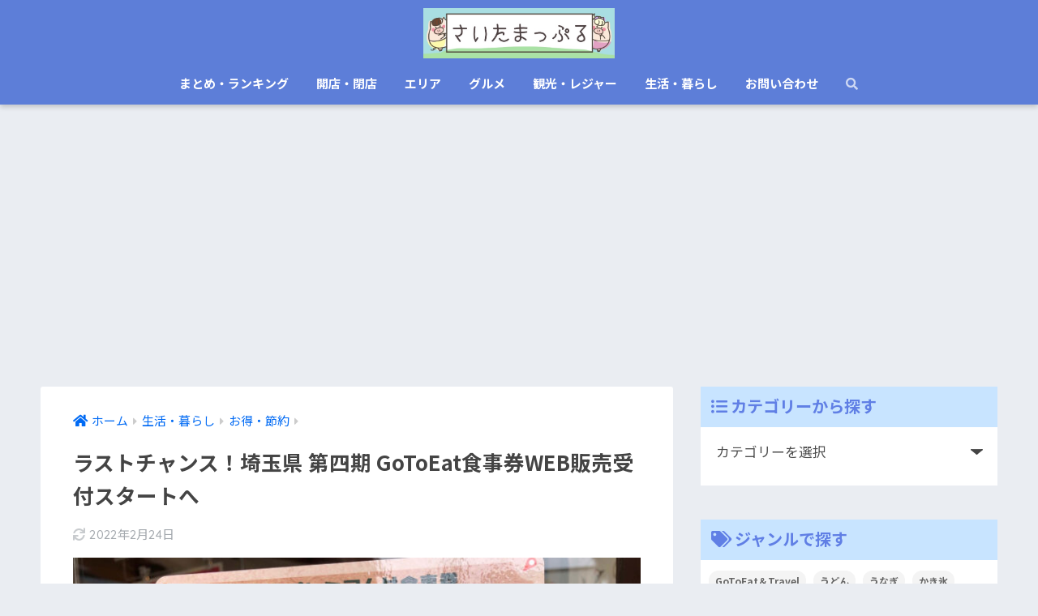

--- FILE ---
content_type: text/html; charset=UTF-8
request_url: https://jutaro123.com/gotoeat-saitama-coupon-4
body_size: 19339
content:
<!doctype html>
<html lang="ja">
<head>
  <meta charset="utf-8">
  <meta http-equiv="X-UA-Compatible" content="IE=edge">
  <meta name="HandheldFriendly" content="True">
  <meta name="MobileOptimized" content="320">
  <meta name="viewport" content="width=device-width, initial-scale=1, viewport-fit=cover"/>
  <meta name="msapplication-TileColor" content="#6bb6ff">
  <meta name="theme-color" content="#6bb6ff">
  <link rel="pingback" href="https://jutaro123.com/xmlrpc.php">
  <title>ラストチャンス！埼玉県 第四期 GoToEat食事券WEB販売受付スタートへ | さいたまっぷる</title>
<meta name='robots' content='max-image-preview:large' />
<link rel='dns-prefetch' href='//ajax.googleapis.com' />
<link rel='dns-prefetch' href='//fonts.googleapis.com' />
<link rel='dns-prefetch' href='//use.fontawesome.com' />
<link rel='dns-prefetch' href='//s.w.org' />
<link rel="alternate" type="application/rss+xml" title="さいたまっぷる &raquo; フィード" href="https://jutaro123.com/feed" />
<link rel="alternate" type="application/rss+xml" title="さいたまっぷる &raquo; コメントフィード" href="https://jutaro123.com/comments/feed" />
		<script type="text/javascript">
			window._wpemojiSettings = {"baseUrl":"https:\/\/s.w.org\/images\/core\/emoji\/13.0.1\/72x72\/","ext":".png","svgUrl":"https:\/\/s.w.org\/images\/core\/emoji\/13.0.1\/svg\/","svgExt":".svg","source":{"concatemoji":"https:\/\/jutaro123.com\/wp-includes\/js\/wp-emoji-release.min.js"}};
			!function(e,a,t){var n,r,o,i=a.createElement("canvas"),p=i.getContext&&i.getContext("2d");function s(e,t){var a=String.fromCharCode;p.clearRect(0,0,i.width,i.height),p.fillText(a.apply(this,e),0,0);e=i.toDataURL();return p.clearRect(0,0,i.width,i.height),p.fillText(a.apply(this,t),0,0),e===i.toDataURL()}function c(e){var t=a.createElement("script");t.src=e,t.defer=t.type="text/javascript",a.getElementsByTagName("head")[0].appendChild(t)}for(o=Array("flag","emoji"),t.supports={everything:!0,everythingExceptFlag:!0},r=0;r<o.length;r++)t.supports[o[r]]=function(e){if(!p||!p.fillText)return!1;switch(p.textBaseline="top",p.font="600 32px Arial",e){case"flag":return s([127987,65039,8205,9895,65039],[127987,65039,8203,9895,65039])?!1:!s([55356,56826,55356,56819],[55356,56826,8203,55356,56819])&&!s([55356,57332,56128,56423,56128,56418,56128,56421,56128,56430,56128,56423,56128,56447],[55356,57332,8203,56128,56423,8203,56128,56418,8203,56128,56421,8203,56128,56430,8203,56128,56423,8203,56128,56447]);case"emoji":return!s([55357,56424,8205,55356,57212],[55357,56424,8203,55356,57212])}return!1}(o[r]),t.supports.everything=t.supports.everything&&t.supports[o[r]],"flag"!==o[r]&&(t.supports.everythingExceptFlag=t.supports.everythingExceptFlag&&t.supports[o[r]]);t.supports.everythingExceptFlag=t.supports.everythingExceptFlag&&!t.supports.flag,t.DOMReady=!1,t.readyCallback=function(){t.DOMReady=!0},t.supports.everything||(n=function(){t.readyCallback()},a.addEventListener?(a.addEventListener("DOMContentLoaded",n,!1),e.addEventListener("load",n,!1)):(e.attachEvent("onload",n),a.attachEvent("onreadystatechange",function(){"complete"===a.readyState&&t.readyCallback()})),(n=t.source||{}).concatemoji?c(n.concatemoji):n.wpemoji&&n.twemoji&&(c(n.twemoji),c(n.wpemoji)))}(window,document,window._wpemojiSettings);
		</script>
		<style type="text/css">
img.wp-smiley,
img.emoji {
	display: inline !important;
	border: none !important;
	box-shadow: none !important;
	height: 1em !important;
	width: 1em !important;
	margin: 0 .07em !important;
	vertical-align: -0.1em !important;
	background: none !important;
	padding: 0 !important;
}
</style>
	<link rel='stylesheet' id='sng-stylesheet-css'  href='https://jutaro123.com/wp-content/themes/sango-theme/style.css?ver2_0_5' type='text/css' media='all' />
<link rel='stylesheet' id='sng-option-css'  href='https://jutaro123.com/wp-content/themes/sango-theme/entry-option.css?ver2_0_5' type='text/css' media='all' />
<link rel='stylesheet' id='sng-googlefonts-css'  href='https://fonts.googleapis.com/css?family=Quicksand%3A500%2C700%7CNoto+Sans+JP%3A400%2C700&#038;display=swap' type='text/css' media='all' />
<link rel='stylesheet' id='sng-fontawesome-css'  href='https://use.fontawesome.com/releases/v5.11.2/css/all.css' type='text/css' media='all' />
<link rel='stylesheet' id='wp-block-library-css'  href='https://jutaro123.com/wp-includes/css/dist/block-library/style.min.css' type='text/css' media='all' />
<link rel='stylesheet' id='contact-form-7-css'  href='https://jutaro123.com/wp-content/plugins/contact-form-7/includes/css/styles.css' type='text/css' media='all' />
<link rel='stylesheet' id='ppress-frontend-css'  href='https://jutaro123.com/wp-content/plugins/wp-user-avatar/assets/css/frontend.min.css' type='text/css' media='all' />
<link rel='stylesheet' id='ppress-flatpickr-css'  href='https://jutaro123.com/wp-content/plugins/wp-user-avatar/assets/flatpickr/flatpickr.min.css' type='text/css' media='all' />
<link rel='stylesheet' id='ppress-select2-css'  href='https://jutaro123.com/wp-content/plugins/wp-user-avatar/assets/select2/select2.min.css' type='text/css' media='all' />
<link rel='stylesheet' id='yyi_rinker_stylesheet-css'  href='https://jutaro123.com/wp-content/plugins/yyi-rinker/css/style.css?v=1.1.2' type='text/css' media='all' />
<link rel='stylesheet' id='poripu-style-css'  href='https://jutaro123.com/wp-content/themes/sango-theme-poripu/poripu-style.css' type='text/css' media='all' />
<link rel='stylesheet' id='child-style-css'  href='https://jutaro123.com/wp-content/themes/sango-theme-poripu/style.css' type='text/css' media='all' />
<link rel='stylesheet' id='ofi-css'  href='https://jutaro123.com/wp-content/themes/sango-theme-poripu/library/css/ofi.css' type='text/css' media='all' />
<link rel='stylesheet' id='aurora-heatmap-css'  href='https://jutaro123.com/wp-content/plugins/aurora-heatmap/style.css' type='text/css' media='all' />
<script type='text/javascript' src='https://ajax.googleapis.com/ajax/libs/jquery/2.2.4/jquery.min.js' id='jquery-js'></script>
<script type='text/javascript' src='https://jutaro123.com/wp-content/plugins/wp-user-avatar/assets/flatpickr/flatpickr.min.js' id='ppress-flatpickr-js'></script>
<script type='text/javascript' src='https://jutaro123.com/wp-content/plugins/wp-user-avatar/assets/select2/select2.min.js' id='ppress-select2-js'></script>
<script type='text/javascript' src='https://jutaro123.com/wp-content/plugins/yyi-rinker/js/event-tracking.js?v=1.1.2' id='yyi_rinker_event_tracking_script-js'></script>
<script type='text/javascript' src='https://jutaro123.com/wp-content/themes/sango-theme-poripu/library/js/ofi.min.js' id='ofi-js'></script>
<script type='text/javascript' src='https://jutaro123.com/wp-content/themes/sango-theme-poripu/library/js/prp-ofi.js' id='prp_ofi-js'></script>
<script type='text/javascript' src='https://jutaro123.com/wp-content/plugins/aurora-heatmap/js/mobile-detect.min.js' id='mobile-detect-js'></script>
<script type='text/javascript' id='aurora-heatmap-reporter-js-extra'>
/* <![CDATA[ */
var aurora_heatmap_reporter = {"ajax_url":"https:\/\/jutaro123.com\/wp-admin\/admin-ajax.php","action":"aurora_heatmap","interval":"10","stacks":"10","reports":"click_pc,click_mobile","debug":"0","ajax_delay_time":"3000"};
/* ]]> */
</script>
<script type='text/javascript' src='https://jutaro123.com/wp-content/plugins/aurora-heatmap/js/reporter.js' id='aurora-heatmap-reporter-js'></script>
<link rel="https://api.w.org/" href="https://jutaro123.com/wp-json/" /><link rel="alternate" type="application/json" href="https://jutaro123.com/wp-json/wp/v2/posts/47965" /><link rel="EditURI" type="application/rsd+xml" title="RSD" href="https://jutaro123.com/xmlrpc.php?rsd" />
<link rel="canonical" href="https://jutaro123.com/gotoeat-saitama-coupon-4" />
<link rel='shortlink' href='https://jutaro123.com/?p=47965' />
<link rel="alternate" type="application/json+oembed" href="https://jutaro123.com/wp-json/oembed/1.0/embed?url=https%3A%2F%2Fjutaro123.com%2Fgotoeat-saitama-coupon-4" />
<link rel="alternate" type="text/xml+oembed" href="https://jutaro123.com/wp-json/oembed/1.0/embed?url=https%3A%2F%2Fjutaro123.com%2Fgotoeat-saitama-coupon-4&#038;format=xml" />
<script type="text/javascript" language="javascript">
    var vc_pid = "885302755";
</script><script type="text/javascript" src="//aml.valuecommerce.com/vcdal.js" async></script><style>
div.yyi-rinker-contents.yyi-rinker-design-tate  div.yyi-rinker-box{
    flex-direction: column;
}

div.yyi-rinker-contents.yyi-rinker-design-slim div.yyi-rinker-box .yyi-rinker-links {
    flex-direction: column;
}

div.yyi-rinker-contents.yyi-rinker-design-slim div.yyi-rinker-info {
    width: 100%;
}

div.yyi-rinker-contents.yyi-rinker-design-slim .yyi-rinker-title {
    text-align: center;
}

div.yyi-rinker-contents.yyi-rinker-design-slim .yyi-rinker-links {
    text-align: center;
}
div.yyi-rinker-contents.yyi-rinker-design-slim .yyi-rinker-image {

    margin: auto;
}

div.yyi-rinker-contents.yyi-rinker-design-slim div.yyi-rinker-info ul.yyi-rinker-links li {
	align-self: stretch;
}
div.yyi-rinker-contents.yyi-rinker-design-slim div.yyi-rinker-box div.yyi-rinker-info {
	padding: 0;
}
div.yyi-rinker-contents.yyi-rinker-design-slim div.yyi-rinker-box {
	flex-direction: column;
	padding: 14px 5px 0;
}

.yyi-rinker-design-slim div.yyi-rinker-box div.yyi-rinker-info {
	text-align: center;
}

.yyi-rinker-design-slim div.price-box span.price {
	display: block;
}

div.yyi-rinker-contents.yyi-rinker-design-slim div.yyi-rinker-info div.yyi-rinker-title a{
	font-size:16px;
}

div.yyi-rinker-contents.yyi-rinker-design-slim ul.yyi-rinker-links li.amazonkindlelink:before,  div.yyi-rinker-contents.yyi-rinker-design-slim ul.yyi-rinker-links li.amazonlink:before,  div.yyi-rinker-contents.yyi-rinker-design-slim ul.yyi-rinker-links li.rakutenlink:before,  div.yyi-rinker-contents.yyi-rinker-design-slim ul.yyi-rinker-links li.yahoolink:before {
	font-size:12px;
}

div.yyi-rinker-contents.yyi-rinker-design-slim ul.yyi-rinker-links li a {
	font-size: 13px;
}
.entry-content ul.yyi-rinker-links li {
	padding: 0;
}

				</style><meta property="og:title" content="ラストチャンス！埼玉県 第四期 GoToEat食事券WEB販売受付スタートへ" />
<meta property="og:description" content="超お得な埼玉県のプレミアム付食事券が、ついに第四期をスタートさせます。今のところ、これが最後の販売予定となっているのでラストチャンスかもしれません！ この記事ではGoToEatキャンペーンの埼玉県プレミアム付食事券（第四 ... " />
<meta property="og:type" content="article" />
<meta property="og:url" content="https://jutaro123.com/gotoeat-saitama-coupon-4" />
<meta property="og:image" content="https://jutaro123.com/wp-content/uploads/2021/12/phonto-250-2-729x508.jpg" />
<meta name="thumbnail" content="https://jutaro123.com/wp-content/uploads/2021/12/phonto-250-2-729x508.jpg" />
<meta property="og:site_name" content="さいたまっぷる" />
<meta name="twitter:card" content="summary_large_image" />
<!-- Google tag (gtag.js) -->
<script async src="https://www.googletagmanager.com/gtag/js?id=G-1Q13YJ0Z2G"></script>
<script>
  window.dataLayer = window.dataLayer || [];
  function gtag(){dataLayer.push(arguments);}
  gtag('js', new Date());

  gtag('config', 'G-1Q13YJ0Z2G');
</script>	<script>
	  (function(i,s,o,g,r,a,m){i['GoogleAnalyticsObject']=r;i[r]=i[r]||function(){
	  (i[r].q=i[r].q||[]).push(arguments)},i[r].l=1*new Date();a=s.createElement(o),
	  m=s.getElementsByTagName(o)[0];a.async=1;a.src=g;m.parentNode.insertBefore(a,m)
	  })(window,document,'script','//www.google-analytics.com/analytics.js','ga');
	  ga('create', 'UA-119671126-1', 'auto');
	  ga('send', 'pageview');
	</script>
	<link rel="icon" href="https://jutaro123.com/wp-content/uploads/2020/10/cropped-SNS用2-32x32.jpg" sizes="32x32" />
<link rel="icon" href="https://jutaro123.com/wp-content/uploads/2020/10/cropped-SNS用2-192x192.jpg" sizes="192x192" />
<link rel="apple-touch-icon" href="https://jutaro123.com/wp-content/uploads/2020/10/cropped-SNS用2-180x180.jpg" />
<meta name="msapplication-TileImage" content="https://jutaro123.com/wp-content/uploads/2020/10/cropped-SNS用2-270x270.jpg" />
<style type="text/css">a.nordot-read-more { }</style><style> a{color:#006af4}.main-c, .has-sango-main-color{color:#6bb6ff}.main-bc, .has-sango-main-background-color{background-color:#6bb6ff}.main-bdr, #inner-content .main-bdr{border-color:#6bb6ff}.pastel-c, .has-sango-pastel-color{color:#c8e4ff}.pastel-bc, .has-sango-pastel-background-color, #inner-content .pastel-bc{background-color:#c8e4ff}.accent-c, .has-sango-accent-color{color:#ffb36b}.accent-bc, .has-sango-accent-background-color{background-color:#ffb36b}.header, #footer-menu, .drawer__title{background-color:#5d7ed8}#logo a{color:#FFF}.desktop-nav li a , .mobile-nav li a, #footer-menu a, #drawer__open, .header-search__open, .copyright, .drawer__title{color:#ffffff}.drawer__title .close span, .drawer__title .close span:before{background:#ffffff}.desktop-nav li:after{background:#ffffff}.mobile-nav .current-menu-item{border-bottom-color:#ffffff}.widgettitle{color:#607fe5;background-color:#c8e4ff}.footer{background-color:#e0e4eb}.footer, .footer a, .footer .widget ul li a{color:#3c3c3c}#toc_container .toc_title, .entry-content .ez-toc-title-container, #footer_menu .raised, .pagination a, .pagination span, #reply-title:before, .entry-content blockquote:before, .main-c-before li:before, .main-c-b:before{color:#6bb6ff}#searchsubmit, #toc_container .toc_title:before, .ez-toc-title-container:before, .cat-name, .pre_tag > span, .pagination .current, .post-page-numbers.current, #submit, .withtag_list > span, .main-bc-before li:before{background-color:#6bb6ff}#toc_container, #ez-toc-container, h3, .li-mainbdr ul, .li-mainbdr ol{border-color:#6bb6ff}.search-title i, .acc-bc-before li:before{background:#ffb36b}.li-accentbdr ul, .li-accentbdr ol{border-color:#ffb36b}.pagination a:hover, .li-pastelbc ul, .li-pastelbc ol{background:#c8e4ff}body{font-size:100%}@media only screen and (min-width:481px){body{font-size:107%}}@media only screen and (min-width:1030px){body{font-size:107%}}.totop{background:#409bf7}.header-info a{color:#FFF;background:linear-gradient(95deg, #738bff, #85e3ec)}.fixed-menu ul{background:#FFF}.fixed-menu a{color:#a2a7ab}.fixed-menu .current-menu-item a, .fixed-menu ul li a.active{color:#6bb6ff}.post-tab{background:#ffffff}.post-tab > div{color:#545454}.post-tab > div.tab-active{background:linear-gradient(45deg, #bdb9ff, #67b8ff)}body{font-family:"Noto Sans JP","Helvetica", "Arial", "Hiragino Kaku Gothic ProN", "Hiragino Sans", YuGothic, "Yu Gothic", "メイリオ", Meiryo, sans-serif;}.dfont{font-family:"Quicksand","Noto Sans JP","Helvetica", "Arial", "Hiragino Kaku Gothic ProN", "Hiragino Sans", YuGothic, "Yu Gothic", "メイリオ", Meiryo, sans-serif;}</style><style>
/* 吹き出し右 */
.right .sc {
    background:#efefef; /* ふきだしの中の色 */
    border: solid 2px #efefef; /* ふきだしの線の色 */
    color: #000000; /* 文字の色 */
}
.right .sc:before,
.right .sc:after {
    border-left-color:#efefef;
}
/* ふきだし左 */
.sc {
    background: #eee; /* ふきだしの中の色 */
    border: solid 2px #eee; /* ふきだしの線の色 */
    color: #000000; /* 文字の色 */
}
.sc:before,
.sc:after {
    border-right: 12px solid #eee; /* ふきだしの線の色 */
}
/* wppのランキングカラーをアクセントカラーに */
.my-widget.show_num li:nth-child(-n+3):before {
    background: #ffb36b;
}
/* topオススメの下線をアクセントカラーに */
div.osusume-b {
    border-bottom: solid 3px #ffb36b;
}
div.shinchaku-b {
    border-bottom: solid 3px #6bb6ff;
}
</style>
</head>
<body class="post-template-default single single-post postid-47965 single-format-standard fa5">
  <div id="container">
    <header class="header header--center">
            <div id="inner-header" class="wrap cf">
    <div id="logo" class="h1 dfont">
    <a href="https://jutaro123.com">
                      <img src="https://jutaro123.com/wp-content/uploads/2021/07/youtube背景-5.jpg" alt="さいたまっぷる">
                </a>
  </div>
  <div class="header-search">
      <label class="header-search__open" for="header-search-input"><i class="fas fa-search"></i></label>
    <input type="checkbox" class="header-search__input" id="header-search-input" onclick="document.querySelector('.header-search__modal .searchform__input').focus()">
  <label class="header-search__close" for="header-search-input"></label>
  <div class="header-search__modal">
    <form role="search" method="get" id="searchform" class="searchform" action="https://jutaro123.com/">
    <div>
        <input type="search" placeholder="サイト内検索" id="s" name="s" value="" />
        <button type="submit" id="searchsubmit" ><i class="fa fa-search"></i>
        </button>
    </div>
</form>  </div>
</div>  <nav class="desktop-nav clearfix"><ul id="menu-%e3%83%88%e3%83%83%e3%83%97%e3%83%a1%e3%83%8b%e3%83%a5%e3%83%bc" class="menu"><li id="menu-item-8450" class="menu-item menu-item-type-taxonomy menu-item-object-category menu-item-8450"><a href="https://jutaro123.com/category/%e3%81%be%e3%81%a8%e3%82%81%e3%83%bb%e3%83%a9%e3%83%b3%e3%82%ad%e3%83%b3%e3%82%b0">まとめ・ランキング</a></li>
<li id="menu-item-9418" class="menu-item menu-item-type-taxonomy menu-item-object-category menu-item-9418"><a href="https://jutaro123.com/category/%e9%96%8b%e5%ba%97%e3%83%bb%e9%96%89%e5%ba%97">開店・閉店</a></li>
<li id="menu-item-9402" class="menu-item menu-item-type-taxonomy menu-item-object-category menu-item-has-children menu-item-9402"><a href="https://jutaro123.com/category/%e3%82%a8%e3%83%aa%e3%82%a2">エリア</a>
<ul class="sub-menu">
	<li id="menu-item-2512" class="menu-item menu-item-type-taxonomy menu-item-object-category menu-item-has-children menu-item-2512"><a href="https://jutaro123.com/category/%e3%82%a8%e3%83%aa%e3%82%a2/%e4%b8%ad%e5%a4%ae%e5%9c%b0%e5%9f%9f">中央地域</a></li>
	<li id="menu-item-2524" class="menu-item menu-item-type-taxonomy menu-item-object-category menu-item-has-children menu-item-2524"><a href="https://jutaro123.com/category/%e3%82%a8%e3%83%aa%e3%82%a2/%e6%9d%b1%e9%83%a8%e5%9c%b0%e5%9f%9f">東部地域</a></li>
	<li id="menu-item-2531" class="menu-item menu-item-type-taxonomy menu-item-object-category menu-item-has-children menu-item-2531"><a href="https://jutaro123.com/category/%e3%82%a8%e3%83%aa%e3%82%a2/%e8%a5%bf%e9%83%a8%e5%9c%b0%e5%9f%9f">西部地域</a></li>
	<li id="menu-item-2516" class="menu-item menu-item-type-taxonomy menu-item-object-category menu-item-has-children menu-item-2516"><a href="https://jutaro123.com/category/%e3%82%a8%e3%83%aa%e3%82%a2/%e5%8c%97%e9%83%a8%e5%9c%b0%e5%9f%9f">北部地域</a></li>
	<li id="menu-item-2528" class="menu-item menu-item-type-taxonomy menu-item-object-category menu-item-has-children menu-item-2528"><a href="https://jutaro123.com/category/%e3%82%a8%e3%83%aa%e3%82%a2/%e7%a7%a9%e7%88%b6%e5%9c%b0%e5%9f%9f">秩父地域</a></li>
</ul>
</li>
<li id="menu-item-9404" class="menu-item menu-item-type-taxonomy menu-item-object-category menu-item-has-children menu-item-9404"><a href="https://jutaro123.com/category/%e3%82%b0%e3%83%ab%e3%83%a1">グルメ</a>
<ul class="sub-menu">
	<li id="menu-item-9408" class="menu-item menu-item-type-taxonomy menu-item-object-category menu-item-9408"><a href="https://jutaro123.com/category/%e3%82%b0%e3%83%ab%e3%83%a1/%e5%92%8c%e9%a3%9f">和食</a></li>
	<li id="menu-item-9410" class="menu-item menu-item-type-taxonomy menu-item-object-category menu-item-9410"><a href="https://jutaro123.com/category/%e3%82%b0%e3%83%ab%e3%83%a1/%e6%b4%8b%e9%a3%9f">洋食</a></li>
	<li id="menu-item-9407" class="menu-item menu-item-type-taxonomy menu-item-object-category menu-item-9407"><a href="https://jutaro123.com/category/%e3%82%b0%e3%83%ab%e3%83%a1/%e4%b8%ad%e8%8f%af">中華</a></li>
	<li id="menu-item-9409" class="menu-item menu-item-type-taxonomy menu-item-object-category menu-item-9409"><a href="https://jutaro123.com/category/%e3%82%b0%e3%83%ab%e3%83%a1/%e5%b1%85%e9%85%92%e5%b1%8b">居酒屋</a></li>
	<li id="menu-item-9406" class="menu-item menu-item-type-taxonomy menu-item-object-category menu-item-9406"><a href="https://jutaro123.com/category/%e3%82%b0%e3%83%ab%e3%83%a1/%e3%83%a9%e3%83%bc%e3%83%a1%e3%83%b3">ラーメン</a></li>
	<li id="menu-item-9405" class="menu-item menu-item-type-taxonomy menu-item-object-category menu-item-9405"><a href="https://jutaro123.com/category/%e3%82%b0%e3%83%ab%e3%83%a1/%e3%82%ab%e3%83%95%e3%82%a7%e3%83%bb%e3%82%b9%e3%82%a4%e3%83%bc%e3%83%84">カフェ・スイーツ</a></li>
	<li id="menu-item-19433" class="menu-item menu-item-type-taxonomy menu-item-object-category menu-item-19433"><a href="https://jutaro123.com/category/%e3%82%b0%e3%83%ab%e3%83%a1/%e3%81%8a%e5%9c%9f%e7%94%a3%e3%83%bb%e3%83%86%e3%82%a4%e3%82%af%e3%82%a2%e3%82%a6%e3%83%88">お土産・テイクアウト</a></li>
</ul>
</li>
<li id="menu-item-9415" class="menu-item menu-item-type-taxonomy menu-item-object-category menu-item-has-children menu-item-9415"><a href="https://jutaro123.com/category/%e8%a6%b3%e5%85%89%e3%83%bb%e3%83%ac%e3%82%b8%e3%83%a3%e3%83%bc">観光・レジャー</a>
<ul class="sub-menu">
	<li id="menu-item-9417" class="menu-item menu-item-type-taxonomy menu-item-object-category menu-item-9417"><a href="https://jutaro123.com/category/%e8%a6%b3%e5%85%89%e3%83%bb%e3%83%ac%e3%82%b8%e3%83%a3%e3%83%bc/%e3%82%a4%e3%83%99%e3%83%b3%e3%83%88">イベント</a></li>
	<li id="menu-item-9416" class="menu-item menu-item-type-taxonomy menu-item-object-category menu-item-9416"><a href="https://jutaro123.com/category/%e8%a6%b3%e5%85%89%e3%83%bb%e3%83%ac%e3%82%b8%e3%83%a3%e3%83%bc/%e8%a6%b3%e5%85%89%e3%82%b9%e3%83%9d%e3%83%83%e3%83%88">観光スポット</a></li>
	<li id="menu-item-9413" class="menu-item menu-item-type-taxonomy menu-item-object-category menu-item-9413"><a href="https://jutaro123.com/category/%e8%a6%b3%e5%85%89%e3%83%bb%e3%83%ac%e3%82%b8%e3%83%a3%e3%83%bc/%e3%83%ac%e3%82%b8%e3%83%a3%e3%83%bc%e6%96%bd%e8%a8%ad">レジャー施設</a></li>
</ul>
</li>
<li id="menu-item-10757" class="menu-item menu-item-type-taxonomy menu-item-object-category current-post-ancestor menu-item-has-children menu-item-10757"><a href="https://jutaro123.com/category/%e7%94%9f%e6%b4%bb%e3%83%bb%e6%9a%ae%e3%82%89%e3%81%97">生活・暮らし</a>
<ul class="sub-menu">
	<li id="menu-item-10759" class="menu-item menu-item-type-taxonomy menu-item-object-category current-post-ancestor current-menu-parent current-post-parent menu-item-10759"><a href="https://jutaro123.com/category/%e7%94%9f%e6%b4%bb%e3%83%bb%e6%9a%ae%e3%82%89%e3%81%97/%e5%89%b2%e5%bc%95%e3%83%bb%e3%82%af%e3%83%bc%e3%83%9d%e3%83%b3">お得・節約</a></li>
	<li id="menu-item-20310" class="menu-item menu-item-type-taxonomy menu-item-object-category menu-item-20310"><a href="https://jutaro123.com/category/%e7%94%9f%e6%b4%bb%e3%83%bb%e6%9a%ae%e3%82%89%e3%81%97/%e3%83%80%e3%82%a4%e3%82%a8%e3%83%83%e3%83%88%e3%83%bb%e7%ad%8b%e3%83%88%e3%83%ac">ダイエット・筋トレ</a></li>
	<li id="menu-item-10758" class="menu-item menu-item-type-taxonomy menu-item-object-category menu-item-10758"><a href="https://jutaro123.com/category/%e7%94%9f%e6%b4%bb%e3%83%bb%e6%9a%ae%e3%82%89%e3%81%97/%e4%b8%8d%e5%8b%95%e7%94%a3%e3%83%bb%e5%bc%95%e8%b6%8a%e3%81%97">不動産・引越し</a></li>
	<li id="menu-item-24688" class="menu-item menu-item-type-taxonomy menu-item-object-category menu-item-24688"><a href="https://jutaro123.com/category/%e7%94%9f%e6%b4%bb%e3%83%bb%e6%9a%ae%e3%82%89%e3%81%97/%e8%bb%a2%e8%81%b7%e3%83%bb%e6%b1%82%e4%ba%ba">転職・求人</a></li>
	<li id="menu-item-28516" class="menu-item menu-item-type-taxonomy menu-item-object-category menu-item-28516"><a href="https://jutaro123.com/category/%e7%94%9f%e6%b4%bb%e3%83%bb%e6%9a%ae%e3%82%89%e3%81%97/%e5%9f%bc%e7%8e%89%e3%82%af%e3%82%a4%e3%82%ba">埼玉クイズ</a></li>
</ul>
</li>
<li id="menu-item-10898" class="menu-item menu-item-type-post_type menu-item-object-page menu-item-10898"><a href="https://jutaro123.com/contact">お問い合わせ</a></li>
<li id="menu-item-22557" class="menu-item menu-item-type-custom menu-item-object-custom menu-item-22557"><a href="#sng_search"><label for="header-search-input"><i class="fa fa-search"></i></label></a></li>
</ul></nav></div>
    </header>
      <div id="content">
    <div id="inner-content" class="wrap cf">
      <main id="main" class="m-all t-2of3 d-5of7 cf">
                  <article id="entry" class="cf post-47965 post type-post status-publish format-standard has-post-thumbnail category-375 tag-goto">
            <header class="article-header entry-header">
	<nav id="breadcrumb" class="breadcrumb"><ul itemscope itemtype="http://schema.org/BreadcrumbList"><li itemprop="itemListElement" itemscope itemtype="http://schema.org/ListItem"><a href="https://jutaro123.com" itemprop="item"><span itemprop="name">ホーム</span></a><meta itemprop="position" content="1" /></li><li itemprop="itemListElement" itemscope itemtype="http://schema.org/ListItem"><a href="https://jutaro123.com/category/%e7%94%9f%e6%b4%bb%e3%83%bb%e6%9a%ae%e3%82%89%e3%81%97" itemprop="item"><span itemprop="name">生活・暮らし</span></a><meta itemprop="position" content="2" /></li><li itemprop="itemListElement" itemscope itemtype="http://schema.org/ListItem"><a href="https://jutaro123.com/category/%e7%94%9f%e6%b4%bb%e3%83%bb%e6%9a%ae%e3%82%89%e3%81%97/%e5%89%b2%e5%bc%95%e3%83%bb%e3%82%af%e3%83%bc%e3%83%9d%e3%83%b3" itemprop="item"><span itemprop="name">お得・節約</span></a><meta itemprop="position" content="3" /></li></ul></nav>    <h1 class="entry-title single-title">ラストチャンス！埼玉県 第四期 GoToEat食事券WEB販売受付スタートへ</h1>
	<p class="entry-meta vcard dfont">
	    <time class="updated entry-time" itemprop="dateModified" datetime="2022-02-24">2022年2月24日</time>   
            </p>
  		    	        <p class="post-thumbnail"><img width="729" height="508" src="https://jutaro123.com/wp-content/uploads/2021/12/phonto-250-2-729x508.jpg" class="attachment-large size-large wp-post-image" alt="" loading="lazy" srcset="https://jutaro123.com/wp-content/uploads/2021/12/phonto-250-2-729x508.jpg 729w, https://jutaro123.com/wp-content/uploads/2021/12/phonto-250-2-768x535.jpg 768w, https://jutaro123.com/wp-content/uploads/2021/12/phonto-250-2-1536x1071.jpg 1536w, https://jutaro123.com/wp-content/uploads/2021/12/phonto-250-2-2048x1428.jpg 2048w, https://jutaro123.com/wp-content/uploads/2021/12/phonto-250-2-940x655.jpg 940w" sizes="(max-width: 729px) 100vw, 729px" /></p>
    			</header><section class="entry-content cf">
  <div class="sponsored"><p class="ads-title dfont">※記事内に商品プロモーションを含む場合があります</p>			<div class="textwidget"></div>
		</div><div class="sponsored">			<div class="textwidget"><p><script async src="//pagead2.googlesyndication.com/pagead/js/adsbygoogle.js"></script><br />
<!-- 記事上 --><br />
<ins class="adsbygoogle"
     style="display:block"
     data-ad-client="ca-pub-7765842441188161"
     data-ad-slot="1466423907"
     data-ad-format="rectangle"
     data-full-width-responsive="true"></ins><br />
<script>
(adsbygoogle = window.adsbygoogle || []).push({});
</script></p>
</div>
		</div><p>超お得な埼玉県のプレミアム付食事券が、ついに第四期をスタートさせます。今のところ、これが最後の販売予定となっているのでラストチャンスかもしれません！</p>
<p>この記事ではGoToEatキャンペーンの埼玉県プレミアム付食事券（第四期）についてまとめて紹介していきます。</p>
<div class="sponsored">			<div class="textwidget"><p><script async src="//pagead2.googlesyndication.com/pagead/js/adsbygoogle.js"></script><br />
<!-- 記事中 --><br />
<ins class="adsbygoogle"
     style="display:block"
     data-ad-client="ca-pub-7765842441188161"
     data-ad-slot="4339999258"
     data-ad-format="rectangle"
     data-full-width-responsive="true"></ins><br />
<script>
(adsbygoogle = window.adsbygoogle || []).push({});
</script></p>
</div>
		</div><h2>埼玉県｜第四期 GoToEat食事券WEB販売受付は12月8日から開始！</h2>
<p><img loading="lazy" class="alignnone size-medium wp-image-34635" src="http://jutaro123.com/wp-content/uploads/2020/10/IMG_0944-5-2-729x547.jpg" alt="" width="729" height="547" srcset="https://jutaro123.com/wp-content/uploads/2020/10/IMG_0944-5-2-729x547.jpg 729w, https://jutaro123.com/wp-content/uploads/2020/10/IMG_0944-5-2-768x576.jpg 768w, https://jutaro123.com/wp-content/uploads/2020/10/IMG_0944-5-2-940x705.jpg 940w" sizes="(max-width: 729px) 100vw, 729px" /></p>
  <div class="sng-box box26"><div class="box-title">埼玉県プレミアム付食事券 第四期GoToEatキャンペーンの概要</div><div class="box-content">
<div class="ol-circle li-accentbdr acc-bc-before">
<ol>
<li>第四期食事券WEB受付：令和3年12月8日(水)～12月14日(火)</li>
<li>25%分のプレミアム付き</li>
<li>GoToEatキャンペーンの給付金が終了した時点で販売終了</li>
<li>食事券購入・発券：WEB受付の2日後～令和3年12月17日(金)23:59</li>
<li>食事券利用終了：令和4年2月28日</li>
</ol>
</div></div></div>
<p>11月下旬に第三期をスタートしたばかりのプレミアム付食事券ですが、第四期受付が<strong>令和3年12月8日（水）</strong>からスタートします。</p>
<p>10,000円で12,500円分の食事を楽しめる超お得な食事券！このクーポンは事前に<a href="https://saitama-goto-eat.com/index.html">埼玉県のGoToEatキャンペーン公式HP</a>からWEB申込をした上でファミリーマートで引き換えできます。</p>
<p>▼購入方法については前回WEB受付した時の記事があるので参考にしてみてください！</p>
<a class="linkto table" href="https://jutaro123.com/saitama-gotoeat-coupon"><span class="tbcell tbimg"><img width="160" height="160" src="https://jutaro123.com/wp-content/uploads/2020/10/IMG_447C9136CC5F-1-2-160x160.jpeg" class="attachment-thumb-160 size-thumb-160 wp-post-image" alt="" loading="lazy" /></span><span class="tbcell tbtext">埼玉県 GoToEatプレミアム付食事券の購入方法｜WEB申込後ファミリーマートで引き換えできる！</span></a>
<script async src="https://pagead2.googlesyndication.com/pagead/js/adsbygoogle.js"></script>
<!-- 記事中（見出し２番目上） -->
<ins class="adsbygoogle"
     style="display:block"
     data-ad-client="ca-pub-7765842441188161"
     data-ad-slot="1715927883"
     data-ad-format="auto"
     data-full-width-responsive="true"></ins>
<script>
     (adsbygoogle = window.adsbygoogle || []).push({});
</script><h2>第四期はGoToEatキャンペーンの給付金が終了した時点で販売終了！【先着順に注意】</h2>
<p><img loading="lazy" class="alignnone size-large wp-image-47513" src="https://jutaro123.com/wp-content/uploads/2021/11/IMG_1221-5-2-729x508.jpg" alt="" width="729" height="508" srcset="https://jutaro123.com/wp-content/uploads/2021/11/IMG_1221-5-2-729x508.jpg 729w, https://jutaro123.com/wp-content/uploads/2021/11/IMG_1221-5-2-768x535.jpg 768w, https://jutaro123.com/wp-content/uploads/2021/11/IMG_1221-5-2-1536x1071.jpg 1536w, https://jutaro123.com/wp-content/uploads/2021/11/IMG_1221-5-2-2048x1428.jpg 2048w, https://jutaro123.com/wp-content/uploads/2021/11/IMG_1221-5-2-940x655.jpg 940w" sizes="(max-width: 729px) 100vw, 729px" /></p>
<p>第四期GoToEatキャンペーンはこれまでの販売数と違い、若干数しかないのですぐに売切れるという場合があります。また、先着順なのでご注意ください。</p>
<p>一人あたり1回2セットまでの申し込みができるので、20,000円で25,000円分のクーポンをゲットできるということになります！</p>
    <div class="say left">
      <p class="faceicon"><img src="https://jutaro123.com/wp-content/uploads/2021/08/じゅうたろう喜びのコピー2-1.png" width="110"><span>じゅうたろう</span></p>
      <div class="chatting"><div class="sc">利用期間は<strong>令和4年2月28日</strong>まで。2ヶ月間は使えそうだね♪</div></div>
    </div>
    <div class="say right">
      <div class="chatting"><div class="sc">外食好きな方におすすめよ♪</div></div>
      <p class="faceicon"><img src="https://jutaro123.com/wp-content/uploads/2021/08/もっちー普通-2.png" width="110"><span>もっちー</span></p>
    </div>
<p>▼埼玉で外食をするならPayPayグルメもお得です！ぜひチェックを♪</p>
<a class="linkto table" href="https://jutaro123.com/paypay-gourmet-1000off"><span class="tbcell tbimg"><img width="160" height="160" src="https://jutaro123.com/wp-content/uploads/2022/02/IMG_6127-2-2-160x160.jpg" class="attachment-thumb-160 size-thumb-160 wp-post-image" alt="" loading="lazy" /></span><span class="tbcell tbtext">PayPayグルメで1,500円割引 初回限定クーポンを配布中！【5月31日までの期間限定】</span></a>
<div class="sponsored dfont">			<div class="textwidget"><p><script async src="//pagead2.googlesyndication.com/pagead/js/adsbygoogle.js"></script><br />
<ins class="adsbygoogle" style="display: block;" data-ad-format="autorelaxed" data-ad-client="ca-pub-7765842441188161" data-ad-slot="5650884683"></ins><br />
<script>
     (adsbygoogle = window.adsbygoogle || []).push({});
</script></p>
</div>
		</div></section><footer class="article-footer">
  <aside>
    <div class="footer-contents">
        <div class="sns-btn sns-dif">
    <span class="sns-btn__title dfont">SHARE</span>      <ul>
        <!-- twitter -->
        <li class="tw sns-btn__item">
          <a href="https://twitter.com/share?url=https%3A%2F%2Fjutaro123.com%2Fgotoeat-saitama-coupon-4&text=%E3%83%A9%E3%82%B9%E3%83%88%E3%83%81%E3%83%A3%E3%83%B3%E3%82%B9%EF%BC%81%E5%9F%BC%E7%8E%89%E7%9C%8C+%E7%AC%AC%E5%9B%9B%E6%9C%9F+GoToEat%E9%A3%9F%E4%BA%8B%E5%88%B8WEB%E8%B2%A9%E5%A3%B2%E5%8F%97%E4%BB%98%E3%82%B9%E3%82%BF%E3%83%BC%E3%83%88%E3%81%B8%EF%BD%9C%E3%81%95%E3%81%84%E3%81%9F%E3%81%BE%E3%81%A3%E3%81%B7%E3%82%8B" target="_blank" rel="nofollow noopener noreferrer">
            <i class="fab fa-twitter"></i>            <span class="share_txt">ツイート</span>
          </a>
                  </li>
        <!-- facebook -->
        <li class="fb sns-btn__item">
          <a href="https://www.facebook.com/share.php?u=https%3A%2F%2Fjutaro123.com%2Fgotoeat-saitama-coupon-4" target="_blank" rel="nofollow noopener noreferrer">
            <i class="fab fa-facebook"></i>            <span class="share_txt">シェア</span>
          </a>
                  </li>
        <!-- はてなブックマーク -->
        <li class="hatebu sns-btn__item">
          <a href="http://b.hatena.ne.jp/add?mode=confirm&url=https%3A%2F%2Fjutaro123.com%2Fgotoeat-saitama-coupon-4&title=%E3%83%A9%E3%82%B9%E3%83%88%E3%83%81%E3%83%A3%E3%83%B3%E3%82%B9%EF%BC%81%E5%9F%BC%E7%8E%89%E7%9C%8C+%E7%AC%AC%E5%9B%9B%E6%9C%9F+GoToEat%E9%A3%9F%E4%BA%8B%E5%88%B8WEB%E8%B2%A9%E5%A3%B2%E5%8F%97%E4%BB%98%E3%82%B9%E3%82%BF%E3%83%BC%E3%83%88%E3%81%B8%EF%BD%9C%E3%81%95%E3%81%84%E3%81%9F%E3%81%BE%E3%81%A3%E3%81%B7%E3%82%8B" target="_blank" rel="nofollow noopener noreferrer">
            <i class="fa fa-hatebu"></i>
            <span class="share_txt">はてブ</span>
          </a>
                  </li>
        <!-- LINE -->
        <li class="line sns-btn__item">
          <a href="https://social-plugins.line.me/lineit/share?url=https%3A%2F%2Fjutaro123.com%2Fgotoeat-saitama-coupon-4&text=%E3%83%A9%E3%82%B9%E3%83%88%E3%83%81%E3%83%A3%E3%83%B3%E3%82%B9%EF%BC%81%E5%9F%BC%E7%8E%89%E7%9C%8C+%E7%AC%AC%E5%9B%9B%E6%9C%9F+GoToEat%E9%A3%9F%E4%BA%8B%E5%88%B8WEB%E8%B2%A9%E5%A3%B2%E5%8F%97%E4%BB%98%E3%82%B9%E3%82%BF%E3%83%BC%E3%83%88%E3%81%B8%EF%BD%9C%E3%81%95%E3%81%84%E3%81%9F%E3%81%BE%E3%81%A3%E3%81%B7%E3%82%8B" target="_blank" rel="nofollow noopener noreferrer">
                          <i class="fab fa-line"></i>
                        <span class="share_txt share_txt_line dfont">LINE</span>
          </a>
        </li>
        <!-- Pocket -->
        <li class="pkt sns-btn__item">
          <a href="http://getpocket.com/edit?url=https%3A%2F%2Fjutaro123.com%2Fgotoeat-saitama-coupon-4&title=%E3%83%A9%E3%82%B9%E3%83%88%E3%83%81%E3%83%A3%E3%83%B3%E3%82%B9%EF%BC%81%E5%9F%BC%E7%8E%89%E7%9C%8C+%E7%AC%AC%E5%9B%9B%E6%9C%9F+GoToEat%E9%A3%9F%E4%BA%8B%E5%88%B8WEB%E8%B2%A9%E5%A3%B2%E5%8F%97%E4%BB%98%E3%82%B9%E3%82%BF%E3%83%BC%E3%83%88%E3%81%B8%EF%BD%9C%E3%81%95%E3%81%84%E3%81%9F%E3%81%BE%E3%81%A3%E3%81%B7%E3%82%8B" target="_blank" rel="nofollow noopener noreferrer">
            <i class="fab fa-get-pocket"></i>            <span class="share_txt">Pocket</span>
          </a>
                  </li>
      </ul>
  </div>
          <div class="like_box">
    <div class="like_inside">
      <div class="like_img">
        <img src="https://jutaro123.com/wp-content/uploads/2021/12/phonto-250-2-520x300.jpg" >
        <p class="dfont">Follow Me!</p>      </div>
      <div class="like_content">
        <p>この記事が気に入ったらフォローしよう</p>
                  <div><a href="https://twitter.com/saitamapple123" class="twitter-follow-button" data-show-count="true" data-lang="ja" data-show-screen-name="false" rel="nofollow">フォローする</a> <script>!function(d,s,id){var js,fjs=d.getElementsByTagName(s)[0],p=/^http:/.test(d.location)?'http':'https';if(!d.getElementById(id)){js=d.createElement(s);js.id=id;js.src=p+'://platform.twitter.com/widgets.js';fjs.parentNode.insertBefore(js,fjs);}}(document, 'script', 'twitter-wjs');</script></div>
                                  <div><div class="fb-like" data-href="https://www.facebook.com/saitamapple/" data-layout="button_count" data-action="like" data-share="false"></div></div>
            <div id="fb-root"></div>
  <script>(function(d, s, id) {
    var js, fjs = d.getElementsByTagName(s)[0];
    if (d.getElementById(id)) return;
    js = d.createElement(s); js.id = id;
    js.src = "https://connect.facebook.net/ja_JP/sdk.js#xfbml=1&version=v3.0";
    fjs.parentNode.insertBefore(js, fjs);
  }(document, 'script', 'facebook-jssdk'));</script>                          <div><a class="like_insta" href="https://www.instagram.com/saitamapple/" target="blank" rel="nofollow"><i class="fab fa-instagram"></i> <span>フォローする</span></a></div>
                          <div><a class="like_youtube" href="https://www.youtube.com/channel/UC2E4vMzsWRcnrxGoz6EgqIg" target="blank" rel="nofollow"><i class="fab fa-youtube"></i> <span>YouTube</span></a></div>
              </div>
    </div>
  </div>
      <div class="footer-meta dfont">
                  <p class="footer-meta_title">CATEGORY :</p>
          <ul class="post-categories">
	<li><a href="https://jutaro123.com/category/%e7%94%9f%e6%b4%bb%e3%83%bb%e6%9a%ae%e3%82%89%e3%81%97/%e5%89%b2%e5%bc%95%e3%83%bb%e3%82%af%e3%83%bc%e3%83%9d%e3%83%b3" rel="category tag">お得・節約</a></li></ul>                          <div class="meta-tag">
            <p class="footer-meta_title">TAGS :</p>
            <ul><li><a href="https://jutaro123.com/tag/goto" rel="tag">GoToEat＆Travel</a></li></ul>          </div>
              </div>
            <h3 class="h-undeline related_title">おすすめの記事</h3><div class="recommended cf">        <a href="https://jutaro123.com/ageo-open-2026-1">
          <figure><img width="160" height="160" src="https://jutaro123.com/wp-content/uploads/2026/01/phonto-521-1-160x160.jpg" class="attachment-thumb-160 size-thumb-160 wp-post-image" alt="" loading="lazy" /></figure>
          <div>2026年1月号｜上尾市でニューオープンするお店まとめ！</div>
        </a>
                <a href="https://jutaro123.com/ageo-close-2025-8">
          <figure><img width="160" height="160" src="https://jutaro123.com/wp-content/uploads/2025/04/phonto-516-min-160x160.jpg" class="attachment-thumb-160 size-thumb-160 wp-post-image" alt="" loading="lazy" /></figure>
          <div>2025年8月号｜上尾市で閉店するお店まとめ！</div>
        </a>
                <a href="https://jutaro123.com/saitama-kojyo-sweet">
          <figure><img width="160" height="160" src="https://jutaro123.com/wp-content/uploads/2021/11/phonto-239-min-1-160x160.jpg" class="attachment-thumb-160 size-thumb-160 wp-post-image" alt="" loading="lazy" /></figure>
          <div>安くてお得！埼玉の工場直売所まとめ</div>
        </a>
                <a href="https://jutaro123.com/2019-09-open-saitama">
          <figure><img width="160" height="160" src="https://jutaro123.com/wp-content/uploads/2019/08/phonto-524-1-160x160.jpg" class="attachment-thumb-160 size-thumb-160 wp-post-image" alt="" loading="lazy" /></figure>
          <div>【2025年】埼玉にニューオープンするお店まとめ</div>
        </a>
        </div>                </div>
    	  <div class="author-info pastel-bc">
	    <div class="author-info__inner">
	      <div class="tb">
	        <div class="tb-left">
	        <div class="author_label">
	          <span>この記事を書いた人</span>
	        </div>
          <div class="author_img"><img data-del="avatar" alt='' src='https://jutaro123.com/wp-content/uploads/2019/05/eeoZU7Jq_400x400-3-150x150.jpg' class='avatar pp-user-avatar avatar-100 photo ' height='100' width='100'/></div>
	          <dl class="aut">
              <dt>
                <a class="dfont" href="https://jutaro123.com/author/jutaro">
                  <span>じゅうたろう&amp;もっちー</span>
                </a>
              </dt>
              <dd></dd>
	          </dl>
	        </div>
          <div class="tb-right">
            <p>当サイト「さいたまっぷる」の管理人兼ライター。上尾市を中心に埼玉グルメ、ニューオープン、お出かけ情報などを発信！穴場&amp;コスパという言葉が大好き。</p>
            <div class="follow_btn dfont">
                              <a class="Twitter" href="https://twitter.com/saitamapple123" target="_blank" rel="nofollow noopener noreferrer">Twitter</a>
                            <a class="Facebook" href="https://www.facebook.com/saitamapple" target="_blank" rel="nofollow noopener noreferrer">Facebook</a>
                            <a class="Instagram" href="https://www.instagram.com/saitamapple/" target="_blank" rel="nofollow noopener noreferrer">Instagram</a>
                            <a class="YouTube" href="https://www.youtube.com/channel/UC2E4vMzsWRcnrxGoz6EgqIg" target="_blank" rel="nofollow noopener noreferrer">YouTube</a>
                      </div>
          </div>
	      </div>
	    </div>
	  </div>
	  </aside>
</footer>
  <script type="application/ld+json">{"@context":"http://schema.org","@type":"Article","mainEntityOfPage":"https://jutaro123.com/gotoeat-saitama-coupon-4","headline":"ラストチャンス！埼玉県 第四期 GoToEat食事券WEB販売受付スタートへ","image":{"@type":"ImageObject","url":"https://jutaro123.com/wp-content/uploads/2021/12/phonto-250-2-scaled.jpg","width":2560,"height":1785},"datePublished":"2021-12-08T07:37:17+0900","dateModified":"2022-02-24T21:15:51+0900","author":{"@type":"Person","name":"じゅうたろう&amp;もっちー"},"publisher":{"@type":"Organization","name":"さいたまっぷる","logo":{"@type":"ImageObject","url":"http://jutaro123.com/wp-content/uploads/2019/04/新ロゴ3ブタ小-300x131.png"}},"description":"超お得な埼玉県のプレミアム付食事券が、ついに第四期をスタートさせます。今のところ、これが最後の販売予定となっているのでラストチャンスかもしれません！ この記事ではGoToEatキャンペーンの埼玉県プレミアム付食事券（第四 ... "}</script>            </article>
            <div class="prnx_box cf">
      <a href="https://jutaro123.com/100curry-kuki" class="prnx pr">
      <p><i class="fas fa-angle-left"></i> 前の記事</p>
      <div class="prnx_tb">
                  <figure><img width="160" height="160" src="https://jutaro123.com/wp-content/uploads/2021/12/phonto-249-2-160x160.jpg" class="attachment-thumb-160 size-thumb-160 wp-post-image" alt="" loading="lazy" /></figure>
          
        <span class="prev-next__text">モラージュ菖蒲に100時間カレーがオープン！フードコートで本格…</span>
      </div>
    </a>
    
    <a href="https://jutaro123.com/nikujiruudon-sakura" class="prnx nx">
      <p>次の記事 <i class="fas fa-angle-right"></i></p>
      <div class="prnx_tb">
        <span class="prev-next__text">肉汁うどん 桜｜太めの麺と甘めの出汁がたまらない！見沼区の繁盛…</span>
                  <figure><img width="160" height="160" src="https://jutaro123.com/wp-content/uploads/2021/12/IMG_9732-5-160x160.jpg" class="attachment-thumb-160 size-thumb-160 wp-post-image" alt="" loading="lazy" /></figure>
              </div>
    </a>
  </div>
                        </main>
        <div id="sidebar1" class="sidebar m-all t-1of3 d-2of7 last-col cf" role="complementary">
    <aside class="insidesp">
              <div id="notfix" class="normal-sidebar">
          <div id="categories-2" class="widget widget_categories"><h4 class="widgettitle dfont has-fa-before">カテゴリーから探す</h4><form action="https://jutaro123.com" method="get"><label class="screen-reader-text" for="cat">カテゴリーから探す</label><select  name='cat' id='cat' class='postform' >
	<option value='-1'>カテゴリーを選択</option>
	<option class="level-0" value="309">まとめ・ランキング&nbsp;&nbsp;(216)</option>
	<option class="level-0" value="492">PR&nbsp;&nbsp;(19)</option>
	<option class="level-0" value="400">生活・暮らし&nbsp;&nbsp;(179)</option>
	<option class="level-1" value="401">&nbsp;&nbsp;&nbsp;不動産・引越し&nbsp;&nbsp;(30)</option>
	<option class="level-1" value="457">&nbsp;&nbsp;&nbsp;埼玉クイズ&nbsp;&nbsp;(4)</option>
	<option class="level-1" value="452">&nbsp;&nbsp;&nbsp;転職・求人&nbsp;&nbsp;(19)</option>
	<option class="level-1" value="433">&nbsp;&nbsp;&nbsp;ダイエット・筋トレ&nbsp;&nbsp;(14)</option>
	<option class="level-1" value="375">&nbsp;&nbsp;&nbsp;お得・節約&nbsp;&nbsp;(107)</option>
	<option class="level-0" value="398">開店・閉店&nbsp;&nbsp;(739)</option>
	<option class="level-0" value="379">エリア&nbsp;&nbsp;(1,744)</option>
	<option class="level-1" value="289">&nbsp;&nbsp;&nbsp;中央地域&nbsp;&nbsp;(1,216)</option>
	<option class="level-2" value="265">&nbsp;&nbsp;&nbsp;&nbsp;&nbsp;&nbsp;上尾市&nbsp;&nbsp;(756)</option>
	<option class="level-2" value="305">&nbsp;&nbsp;&nbsp;&nbsp;&nbsp;&nbsp;伊奈町&nbsp;&nbsp;(36)</option>
	<option class="level-2" value="310">&nbsp;&nbsp;&nbsp;&nbsp;&nbsp;&nbsp;桶川市&nbsp;&nbsp;(58)</option>
	<option class="level-2" value="267">&nbsp;&nbsp;&nbsp;&nbsp;&nbsp;&nbsp;川口市&nbsp;&nbsp;(16)</option>
	<option class="level-2" value="314">&nbsp;&nbsp;&nbsp;&nbsp;&nbsp;&nbsp;北本市&nbsp;&nbsp;(22)</option>
	<option class="level-2" value="298">&nbsp;&nbsp;&nbsp;&nbsp;&nbsp;&nbsp;鴻巣市&nbsp;&nbsp;(16)</option>
	<option class="level-2" value="423">&nbsp;&nbsp;&nbsp;&nbsp;&nbsp;&nbsp;さいたま市岩槻区&nbsp;&nbsp;(8)</option>
	<option class="level-2" value="268">&nbsp;&nbsp;&nbsp;&nbsp;&nbsp;&nbsp;さいたま市浦和区&nbsp;&nbsp;(43)</option>
	<option class="level-2" value="296">&nbsp;&nbsp;&nbsp;&nbsp;&nbsp;&nbsp;さいたま市大宮区&nbsp;&nbsp;(94)</option>
	<option class="level-2" value="264">&nbsp;&nbsp;&nbsp;&nbsp;&nbsp;&nbsp;さいたま市北区&nbsp;&nbsp;(80)</option>
	<option class="level-2" value="466">&nbsp;&nbsp;&nbsp;&nbsp;&nbsp;&nbsp;さいたま市桜区&nbsp;&nbsp;(5)</option>
	<option class="level-2" value="293">&nbsp;&nbsp;&nbsp;&nbsp;&nbsp;&nbsp;さいたま市中央区&nbsp;&nbsp;(22)</option>
	<option class="level-2" value="272">&nbsp;&nbsp;&nbsp;&nbsp;&nbsp;&nbsp;さいたま市西区&nbsp;&nbsp;(10)</option>
	<option class="level-2" value="407">&nbsp;&nbsp;&nbsp;&nbsp;&nbsp;&nbsp;さいたま市緑区&nbsp;&nbsp;(4)</option>
	<option class="level-2" value="297">&nbsp;&nbsp;&nbsp;&nbsp;&nbsp;&nbsp;さいたま市南区&nbsp;&nbsp;(14)</option>
	<option class="level-2" value="419">&nbsp;&nbsp;&nbsp;&nbsp;&nbsp;&nbsp;さいたま市見沼区&nbsp;&nbsp;(20)</option>
	<option class="level-2" value="304">&nbsp;&nbsp;&nbsp;&nbsp;&nbsp;&nbsp;戸田市&nbsp;&nbsp;(10)</option>
	<option class="level-2" value="404">&nbsp;&nbsp;&nbsp;&nbsp;&nbsp;&nbsp;蕨市&nbsp;&nbsp;(4)</option>
	<option class="level-1" value="292">&nbsp;&nbsp;&nbsp;東部地域&nbsp;&nbsp;(113)</option>
	<option class="level-2" value="271">&nbsp;&nbsp;&nbsp;&nbsp;&nbsp;&nbsp;春日部市&nbsp;&nbsp;(4)</option>
	<option class="level-2" value="480">&nbsp;&nbsp;&nbsp;&nbsp;&nbsp;&nbsp;白岡市&nbsp;&nbsp;(3)</option>
	<option class="level-2" value="479">&nbsp;&nbsp;&nbsp;&nbsp;&nbsp;&nbsp;吉川市&nbsp;&nbsp;(3)</option>
	<option class="level-2" value="475">&nbsp;&nbsp;&nbsp;&nbsp;&nbsp;&nbsp;三郷市&nbsp;&nbsp;(3)</option>
	<option class="level-2" value="476">&nbsp;&nbsp;&nbsp;&nbsp;&nbsp;&nbsp;幸手市&nbsp;&nbsp;(1)</option>
	<option class="level-2" value="359">&nbsp;&nbsp;&nbsp;&nbsp;&nbsp;&nbsp;加須市&nbsp;&nbsp;(9)</option>
	<option class="level-2" value="302">&nbsp;&nbsp;&nbsp;&nbsp;&nbsp;&nbsp;行田市&nbsp;&nbsp;(11)</option>
	<option class="level-2" value="295">&nbsp;&nbsp;&nbsp;&nbsp;&nbsp;&nbsp;久喜市&nbsp;&nbsp;(25)</option>
	<option class="level-2" value="429">&nbsp;&nbsp;&nbsp;&nbsp;&nbsp;&nbsp;越谷市&nbsp;&nbsp;(9)</option>
	<option class="level-2" value="428">&nbsp;&nbsp;&nbsp;&nbsp;&nbsp;&nbsp;杉戸町&nbsp;&nbsp;(2)</option>
	<option class="level-2" value="409">&nbsp;&nbsp;&nbsp;&nbsp;&nbsp;&nbsp;草加市&nbsp;&nbsp;(8)</option>
	<option class="level-2" value="403">&nbsp;&nbsp;&nbsp;&nbsp;&nbsp;&nbsp;蓮田市&nbsp;&nbsp;(14)</option>
	<option class="level-2" value="269">&nbsp;&nbsp;&nbsp;&nbsp;&nbsp;&nbsp;羽生市&nbsp;&nbsp;(13)</option>
	<option class="level-2" value="263">&nbsp;&nbsp;&nbsp;&nbsp;&nbsp;&nbsp;宮代町&nbsp;&nbsp;(4)</option>
	<option class="level-2" value="426">&nbsp;&nbsp;&nbsp;&nbsp;&nbsp;&nbsp;八潮市&nbsp;&nbsp;(4)</option>
	<option class="level-1" value="290">&nbsp;&nbsp;&nbsp;西部地域&nbsp;&nbsp;(267)</option>
	<option class="level-2" value="488">&nbsp;&nbsp;&nbsp;&nbsp;&nbsp;&nbsp;毛呂山町&nbsp;&nbsp;(1)</option>
	<option class="level-2" value="482">&nbsp;&nbsp;&nbsp;&nbsp;&nbsp;&nbsp;入間市&nbsp;&nbsp;(4)</option>
	<option class="level-2" value="489">&nbsp;&nbsp;&nbsp;&nbsp;&nbsp;&nbsp;坂戸市&nbsp;&nbsp;(5)</option>
	<option class="level-2" value="471">&nbsp;&nbsp;&nbsp;&nbsp;&nbsp;&nbsp;東秩父村&nbsp;&nbsp;(1)</option>
	<option class="level-2" value="467">&nbsp;&nbsp;&nbsp;&nbsp;&nbsp;&nbsp;朝霞市&nbsp;&nbsp;(5)</option>
	<option class="level-2" value="473">&nbsp;&nbsp;&nbsp;&nbsp;&nbsp;&nbsp;小川町&nbsp;&nbsp;(4)</option>
	<option class="level-2" value="454">&nbsp;&nbsp;&nbsp;&nbsp;&nbsp;&nbsp;越生町&nbsp;&nbsp;(5)</option>
	<option class="level-2" value="275">&nbsp;&nbsp;&nbsp;&nbsp;&nbsp;&nbsp;川越市&nbsp;&nbsp;(73)</option>
	<option class="level-2" value="434">&nbsp;&nbsp;&nbsp;&nbsp;&nbsp;&nbsp;川島町&nbsp;&nbsp;(10)</option>
	<option class="level-2" value="432">&nbsp;&nbsp;&nbsp;&nbsp;&nbsp;&nbsp;狭山市&nbsp;&nbsp;(4)</option>
	<option class="level-2" value="408">&nbsp;&nbsp;&nbsp;&nbsp;&nbsp;&nbsp;志木市&nbsp;&nbsp;(2)</option>
	<option class="level-2" value="430">&nbsp;&nbsp;&nbsp;&nbsp;&nbsp;&nbsp;鶴ヶ島市&nbsp;&nbsp;(2)</option>
	<option class="level-2" value="274">&nbsp;&nbsp;&nbsp;&nbsp;&nbsp;&nbsp;ときがわ町&nbsp;&nbsp;(10)</option>
	<option class="level-2" value="406">&nbsp;&nbsp;&nbsp;&nbsp;&nbsp;&nbsp;所沢市&nbsp;&nbsp;(21)</option>
	<option class="level-2" value="405">&nbsp;&nbsp;&nbsp;&nbsp;&nbsp;&nbsp;新座市&nbsp;&nbsp;(2)</option>
	<option class="level-2" value="307">&nbsp;&nbsp;&nbsp;&nbsp;&nbsp;&nbsp;飯能市&nbsp;&nbsp;(32)</option>
	<option class="level-2" value="358">&nbsp;&nbsp;&nbsp;&nbsp;&nbsp;&nbsp;東松山市&nbsp;&nbsp;(13)</option>
	<option class="level-2" value="308">&nbsp;&nbsp;&nbsp;&nbsp;&nbsp;&nbsp;日高市&nbsp;&nbsp;(23)</option>
	<option class="level-2" value="468">&nbsp;&nbsp;&nbsp;&nbsp;&nbsp;&nbsp;富士見市&nbsp;&nbsp;(8)</option>
	<option class="level-2" value="427">&nbsp;&nbsp;&nbsp;&nbsp;&nbsp;&nbsp;ふじみ野市&nbsp;&nbsp;(15)</option>
	<option class="level-2" value="469">&nbsp;&nbsp;&nbsp;&nbsp;&nbsp;&nbsp;三芳町&nbsp;&nbsp;(10)</option>
	<option class="level-2" value="424">&nbsp;&nbsp;&nbsp;&nbsp;&nbsp;&nbsp;吉見町&nbsp;&nbsp;(5)</option>
	<option class="level-2" value="425">&nbsp;&nbsp;&nbsp;&nbsp;&nbsp;&nbsp;嵐山町&nbsp;&nbsp;(5)</option>
	<option class="level-2" value="437">&nbsp;&nbsp;&nbsp;&nbsp;&nbsp;&nbsp;和光市&nbsp;&nbsp;(7)</option>
	<option class="level-1" value="291">&nbsp;&nbsp;&nbsp;北部地域&nbsp;&nbsp;(66)</option>
	<option class="level-2" value="276">&nbsp;&nbsp;&nbsp;&nbsp;&nbsp;&nbsp;熊谷市&nbsp;&nbsp;(28)</option>
	<option class="level-2" value="484">&nbsp;&nbsp;&nbsp;&nbsp;&nbsp;&nbsp;上里町&nbsp;&nbsp;(2)</option>
	<option class="level-2" value="273">&nbsp;&nbsp;&nbsp;&nbsp;&nbsp;&nbsp;深谷市&nbsp;&nbsp;(28)</option>
	<option class="level-2" value="431">&nbsp;&nbsp;&nbsp;&nbsp;&nbsp;&nbsp;本庄市&nbsp;&nbsp;(2)</option>
	<option class="level-2" value="311">&nbsp;&nbsp;&nbsp;&nbsp;&nbsp;&nbsp;寄居町&nbsp;&nbsp;(6)</option>
	<option class="level-1" value="288">&nbsp;&nbsp;&nbsp;秩父地域&nbsp;&nbsp;(61)</option>
	<option class="level-2" value="277">&nbsp;&nbsp;&nbsp;&nbsp;&nbsp;&nbsp;秩父市&nbsp;&nbsp;(32)</option>
	<option class="level-2" value="487">&nbsp;&nbsp;&nbsp;&nbsp;&nbsp;&nbsp;皆野町&nbsp;&nbsp;(1)</option>
	<option class="level-2" value="278">&nbsp;&nbsp;&nbsp;&nbsp;&nbsp;&nbsp;長瀞町&nbsp;&nbsp;(24)</option>
	<option class="level-2" value="477">&nbsp;&nbsp;&nbsp;&nbsp;&nbsp;&nbsp;横瀬町&nbsp;&nbsp;(4)</option>
	<option class="level-1" value="281">&nbsp;&nbsp;&nbsp;東京都&nbsp;&nbsp;(17)</option>
	<option class="level-1" value="301">&nbsp;&nbsp;&nbsp;群馬県&nbsp;&nbsp;(1)</option>
	<option class="level-1" value="361">&nbsp;&nbsp;&nbsp;栃木県&nbsp;&nbsp;(4)</option>
	<option class="level-0" value="387">グルメ&nbsp;&nbsp;(967)</option>
	<option class="level-1" value="388">&nbsp;&nbsp;&nbsp;和食&nbsp;&nbsp;(205)</option>
	<option class="level-1" value="389">&nbsp;&nbsp;&nbsp;洋食&nbsp;&nbsp;(150)</option>
	<option class="level-1" value="390">&nbsp;&nbsp;&nbsp;中華&nbsp;&nbsp;(47)</option>
	<option class="level-1" value="392">&nbsp;&nbsp;&nbsp;居酒屋&nbsp;&nbsp;(26)</option>
	<option class="level-1" value="393">&nbsp;&nbsp;&nbsp;ラーメン&nbsp;&nbsp;(53)</option>
	<option class="level-1" value="391">&nbsp;&nbsp;&nbsp;カフェ・スイーツ&nbsp;&nbsp;(231)</option>
	<option class="level-1" value="436">&nbsp;&nbsp;&nbsp;タピオカ&nbsp;&nbsp;(17)</option>
	<option class="level-1" value="472">&nbsp;&nbsp;&nbsp;デリバリー&nbsp;&nbsp;(34)</option>
	<option class="level-1" value="294">&nbsp;&nbsp;&nbsp;お土産・テイクアウト&nbsp;&nbsp;(208)</option>
	<option class="level-0" value="380">観光・レジャー&nbsp;&nbsp;(173)</option>
	<option class="level-1" value="396">&nbsp;&nbsp;&nbsp;イベント&nbsp;&nbsp;(56)</option>
	<option class="level-1" value="481">&nbsp;&nbsp;&nbsp;登山&nbsp;&nbsp;(12)</option>
	<option class="level-1" value="381">&nbsp;&nbsp;&nbsp;観光スポット&nbsp;&nbsp;(36)</option>
	<option class="level-1" value="382">&nbsp;&nbsp;&nbsp;レジャー施設&nbsp;&nbsp;(69)</option>
	<option class="level-0" value="438">お知らせ&nbsp;&nbsp;(5)</option>
</select>
</form>
<script type="text/javascript">
/* <![CDATA[ */
(function() {
	var dropdown = document.getElementById( "cat" );
	function onCatChange() {
		if ( dropdown.options[ dropdown.selectedIndex ].value > 0 ) {
			dropdown.parentNode.submit();
		}
	}
	dropdown.onchange = onCatChange;
})();
/* ]]> */
</script>

			</div><div id="tag_cloud-2" class="widget widget_tag_cloud"><h4 class="widgettitle dfont has-fa-before">ジャンルで探す</h4><div class="tagcloud"><a href="https://jutaro123.com/tag/goto" class="tag-cloud-link tag-link-470 tag-link-position-1" style="font-size: 21.226993865031pt;" aria-label="GoToEat＆Travel (68個の項目)">GoToEat＆Travel</a>
<a href="https://jutaro123.com/tag/%e3%81%86%e3%81%a9%e3%82%93" class="tag-cloud-link tag-link-348 tag-link-position-2" style="font-size: 19.852760736196pt;" aria-label="うどん (47個の項目)">うどん</a>
<a href="https://jutaro123.com/tag/%e3%81%86%e3%81%aa%e3%81%8e" class="tag-cloud-link tag-link-351 tag-link-position-3" style="font-size: 16.588957055215pt;" aria-label="うなぎ (19個の項目)">うなぎ</a>
<a href="https://jutaro123.com/tag/%e3%81%8b%e3%81%8d%e6%b0%b7" class="tag-cloud-link tag-link-345 tag-link-position-4" style="font-size: 17.877300613497pt;" aria-label="かき氷 (27個の項目)">かき氷</a>
<a href="https://jutaro123.com/tag/%e3%81%9d%e3%81%b0" class="tag-cloud-link tag-link-349 tag-link-position-5" style="font-size: 18.993865030675pt;" aria-label="そば (37個の項目)">そば</a>
<a href="https://jutaro123.com/tag/%e3%81%a8%e3%82%93%e3%81%8b%e3%81%a4" class="tag-cloud-link tag-link-369 tag-link-position-6" style="font-size: 17.447852760736pt;" aria-label="とんかつ (24個の項目)">とんかつ</a>
<a href="https://jutaro123.com/tag/%e3%82%a2%e3%82%a4%e3%82%b9" class="tag-cloud-link tag-link-334 tag-link-position-7" style="font-size: 20.79754601227pt;" aria-label="アイス (61個の項目)">アイス</a>
<a href="https://jutaro123.com/tag/%e3%82%a2%e3%82%af%e3%83%86%e3%82%a3%e3%83%93%e3%83%86%e3%82%a3" class="tag-cloud-link tag-link-464 tag-link-position-8" style="font-size: 17.104294478528pt;" aria-label="アクティビティ (22個の項目)">アクティビティ</a>
<a href="https://jutaro123.com/tag/%e3%82%a4%e3%83%b3%e3%82%bf%e3%83%93%e3%83%a5%e3%83%bc" class="tag-cloud-link tag-link-51 tag-link-position-9" style="font-size: 12.723926380368pt;" aria-label="インタビュー (6個の項目)">インタビュー</a>
<a href="https://jutaro123.com/tag/%e3%82%a4%e3%83%b3%e3%83%89%e3%82%a2%e3%82%b9%e3%83%9d%e3%83%bc%e3%83%84" class="tag-cloud-link tag-link-460 tag-link-position-10" style="font-size: 13.58282208589pt;" aria-label="インドアスポーツ (8個の項目)">インドアスポーツ</a>
<a href="https://jutaro123.com/tag/%e3%82%a8%e3%82%b9%e3%83%8b%e3%83%83%e3%82%af" class="tag-cloud-link tag-link-343 tag-link-position-11" style="font-size: 16.245398773006pt;" aria-label="エスニック (17個の項目)">エスニック</a>
<a href="https://jutaro123.com/tag/%e3%82%aa%e3%83%a0%e3%83%a9%e3%82%a4%e3%82%b9" class="tag-cloud-link tag-link-448 tag-link-position-12" style="font-size: 13.58282208589pt;" aria-label="オムライス (8個の項目)">オムライス</a>
<a href="https://jutaro123.com/tag/%e3%82%ab%e3%83%a9%e3%82%aa%e3%82%b1%e3%83%bb%e3%83%8d%e3%82%ab%e3%83%95%e3%82%a7" class="tag-cloud-link tag-link-397 tag-link-position-13" style="font-size: 12.723926380368pt;" aria-label="カラオケ・ネカフェ (6個の項目)">カラオケ・ネカフェ</a>
<a href="https://jutaro123.com/tag/%e3%82%ab%e3%83%ac%e3%83%bc" class="tag-cloud-link tag-link-337 tag-link-position-14" style="font-size: 19.59509202454pt;" aria-label="カレー (44個の項目)">カレー</a>
<a href="https://jutaro123.com/tag/%e3%82%b1%e3%83%bc%e3%82%ad" class="tag-cloud-link tag-link-377 tag-link-position-15" style="font-size: 21.226993865031pt;" aria-label="ケーキ (68個の項目)">ケーキ</a>
<a href="https://jutaro123.com/tag/%e3%82%b2%e3%83%bc%e3%83%a0%e3%82%bb%e3%83%b3%e3%82%bf%e3%83%bc" class="tag-cloud-link tag-link-450 tag-link-position-16" style="font-size: 14.699386503067pt;" aria-label="ゲームセンター (11個の項目)">ゲームセンター</a>
<a href="https://jutaro123.com/tag/%e3%82%b9%e3%83%86%e3%83%bc%e3%82%ad" class="tag-cloud-link tag-link-478 tag-link-position-17" style="font-size: 17.276073619632pt;" aria-label="ステーキ (23個の項目)">ステーキ</a>
<a href="https://jutaro123.com/tag/%e3%83%81%e3%83%a7%e3%82%b3%e3%83%ac%e3%83%bc%e3%83%88" class="tag-cloud-link tag-link-485 tag-link-position-18" style="font-size: 14.355828220859pt;" aria-label="チョコレート (10個の項目)">チョコレート</a>
<a href="https://jutaro123.com/tag/%e3%83%8f%e3%83%b3%e3%83%90%e3%83%bc%e3%82%ac%e3%83%bc" class="tag-cloud-link tag-link-445 tag-link-position-19" style="font-size: 15.98773006135pt;" aria-label="ハンバーガー (16個の項目)">ハンバーガー</a>
<a href="https://jutaro123.com/tag/%e3%83%8f%e3%83%b3%e3%83%90%e3%83%bc%e3%82%b0" class="tag-cloud-link tag-link-455 tag-link-position-20" style="font-size: 17.963190184049pt;" aria-label="ハンバーグ (28個の項目)">ハンバーグ</a>
<a href="https://jutaro123.com/tag/%e3%83%91%e3%82%b9%e3%82%bf" class="tag-cloud-link tag-link-367 tag-link-position-21" style="font-size: 19.852760736196pt;" aria-label="パスタ (47個の項目)">パスタ</a>
<a href="https://jutaro123.com/tag/%e3%83%91%e3%83%b3" class="tag-cloud-link tag-link-336 tag-link-position-22" style="font-size: 22pt;" aria-label="パン (85個の項目)">パン</a>
<a href="https://jutaro123.com/tag/%e3%83%94%e3%82%b6" class="tag-cloud-link tag-link-368 tag-link-position-23" style="font-size: 16.932515337423pt;" aria-label="ピザ (21個の項目)">ピザ</a>
<a href="https://jutaro123.com/tag/%e3%83%9b%e3%83%86%e3%83%ab%e3%83%bb%e6%97%85%e9%a4%a8" class="tag-cloud-link tag-link-451 tag-link-position-24" style="font-size: 8pt;" aria-label="ホテル・旅館 (1個の項目)">ホテル・旅館</a>
<a href="https://jutaro123.com/tag/%e5%85%ac%e5%9c%92" class="tag-cloud-link tag-link-378 tag-link-position-25" style="font-size: 14.01226993865pt;" aria-label="公園 (9個の項目)">公園</a>
<a href="https://jutaro123.com/tag/%e5%8b%95%e7%89%a9%e5%9c%92" class="tag-cloud-link tag-link-394 tag-link-position-26" style="font-size: 12.723926380368pt;" aria-label="動物園 (6個の項目)">動物園</a>
<a href="https://jutaro123.com/tag/%e5%8d%9a%e7%89%a9%e9%a4%a8" class="tag-cloud-link tag-link-446 tag-link-position-27" style="font-size: 15.300613496933pt;" aria-label="博物館 (13個の項目)">博物館</a>
<a href="https://jutaro123.com/tag/%e5%92%8c%e8%8f%93%e5%ad%90" class="tag-cloud-link tag-link-453 tag-link-position-28" style="font-size: 19.337423312883pt;" aria-label="和菓子 (41個の項目)">和菓子</a>
<a href="https://jutaro123.com/tag/%e5%9f%bc%e7%8e%89%e3%81%ae%e5%9b%9b%e5%ad%a3" class="tag-cloud-link tag-link-465 tag-link-position-29" style="font-size: 14.957055214724pt;" aria-label="埼玉の四季 (12個の項目)">埼玉の四季</a>
<a href="https://jutaro123.com/tag/%e5%af%ba%e3%83%bb%e7%a5%9e%e7%a4%be" class="tag-cloud-link tag-link-354 tag-link-position-30" style="font-size: 13.153374233129pt;" aria-label="寺・神社 (7個の項目)">寺・神社</a>
<a href="https://jutaro123.com/tag/%e5%af%bf%e5%8f%b8" class="tag-cloud-link tag-link-444 tag-link-position-31" style="font-size: 14.01226993865pt;" aria-label="寿司 (9個の項目)">寿司</a>
<a href="https://jutaro123.com/tag/%e5%b7%a5%e5%a0%b4%e7%9b%b4%e5%a3%b2" class="tag-cloud-link tag-link-483 tag-link-position-32" style="font-size: 21.312883435583pt;" aria-label="工場直売 (69個の項目)">工場直売</a>
<a href="https://jutaro123.com/tag/%e5%bc%81%e5%bd%93" class="tag-cloud-link tag-link-486 tag-link-position-33" style="font-size: 14.01226993865pt;" aria-label="弁当 (9個の項目)">弁当</a>
<a href="https://jutaro123.com/tag/%e6%8f%9a%e3%81%92%e7%89%a9" class="tag-cloud-link tag-link-491 tag-link-position-34" style="font-size: 10.576687116564pt;" aria-label="揚げ物 (3個の項目)">揚げ物</a>
<a href="https://jutaro123.com/tag/%e6%b5%b7%e9%ae%ae" class="tag-cloud-link tag-link-333 tag-link-position-35" style="font-size: 17.447852760736pt;" aria-label="海鮮 (24個の項目)">海鮮</a>
<a href="https://jutaro123.com/tag/%e6%b8%a9%e6%b3%89" class="tag-cloud-link tag-link-376 tag-link-position-36" style="font-size: 16.588957055215pt;" aria-label="温泉 (19個の項目)">温泉</a>
<a href="https://jutaro123.com/tag/%e7%84%bc%e3%81%8d%e9%b3%a5" class="tag-cloud-link tag-link-449 tag-link-position-37" style="font-size: 10.576687116564pt;" aria-label="焼き鳥 (3個の項目)">焼き鳥</a>
<a href="https://jutaro123.com/tag/%e7%84%bc%e8%82%89" class="tag-cloud-link tag-link-442 tag-link-position-38" style="font-size: 19.251533742331pt;" aria-label="焼肉 (40個の項目)">焼肉</a>
<a href="https://jutaro123.com/tag/%e9%80%9a%e8%b2%a9%e5%95%86%e5%93%81" class="tag-cloud-link tag-link-339 tag-link-position-39" style="font-size: 14.957055214724pt;" aria-label="通販商品 (12個の項目)">通販商品</a>
<a href="https://jutaro123.com/tag/%e9%81%8a%e5%9c%92%e5%9c%b0" class="tag-cloud-link tag-link-384 tag-link-position-40" style="font-size: 14.01226993865pt;" aria-label="遊園地 (9個の項目)">遊園地</a>
<a href="https://jutaro123.com/tag/%e9%a3%9f%e3%81%b9%e6%94%be%e9%a1%8c" class="tag-cloud-link tag-link-447 tag-link-position-41" style="font-size: 17.705521472393pt;" aria-label="食べ放題 (26個の項目)">食べ放題</a></div>
</div><div id="search-2" class="widget widget_search"><h4 class="widgettitle dfont has-fa-before">気になるキーワードで探す</h4><form role="search" method="get" id="searchform" class="searchform" action="https://jutaro123.com/">
    <div>
        <input type="search" placeholder="サイト内検索" id="s" name="s" value="" />
        <button type="submit" id="searchsubmit" ><i class="fa fa-search"></i>
        </button>
    </div>
</form></div><div id="archives-2" class="widget widget_archive"><h4 class="widgettitle dfont has-fa-before">アーカイブから探す</h4>		<label class="screen-reader-text" for="archives-dropdown-2">アーカイブから探す</label>
		<select id="archives-dropdown-2" name="archive-dropdown">
			
			<option value="">月を選択</option>
				<option value='https://jutaro123.com/2026/01'> 2026年1月 &nbsp;(2)</option>
	<option value='https://jutaro123.com/2025/12'> 2025年12月 &nbsp;(1)</option>
	<option value='https://jutaro123.com/2025/11'> 2025年11月 &nbsp;(1)</option>
	<option value='https://jutaro123.com/2025/10'> 2025年10月 &nbsp;(1)</option>
	<option value='https://jutaro123.com/2025/09'> 2025年9月 &nbsp;(4)</option>
	<option value='https://jutaro123.com/2025/08'> 2025年8月 &nbsp;(5)</option>
	<option value='https://jutaro123.com/2025/07'> 2025年7月 &nbsp;(4)</option>
	<option value='https://jutaro123.com/2025/06'> 2025年6月 &nbsp;(1)</option>
	<option value='https://jutaro123.com/2025/05'> 2025年5月 &nbsp;(2)</option>
	<option value='https://jutaro123.com/2025/04'> 2025年4月 &nbsp;(3)</option>
	<option value='https://jutaro123.com/2025/03'> 2025年3月 &nbsp;(3)</option>
	<option value='https://jutaro123.com/2025/02'> 2025年2月 &nbsp;(3)</option>
	<option value='https://jutaro123.com/2025/01'> 2025年1月 &nbsp;(7)</option>
	<option value='https://jutaro123.com/2024/12'> 2024年12月 &nbsp;(7)</option>
	<option value='https://jutaro123.com/2024/11'> 2024年11月 &nbsp;(10)</option>
	<option value='https://jutaro123.com/2024/10'> 2024年10月 &nbsp;(7)</option>
	<option value='https://jutaro123.com/2024/09'> 2024年9月 &nbsp;(9)</option>
	<option value='https://jutaro123.com/2024/08'> 2024年8月 &nbsp;(9)</option>
	<option value='https://jutaro123.com/2024/07'> 2024年7月 &nbsp;(6)</option>
	<option value='https://jutaro123.com/2024/06'> 2024年6月 &nbsp;(18)</option>
	<option value='https://jutaro123.com/2024/05'> 2024年5月 &nbsp;(19)</option>
	<option value='https://jutaro123.com/2024/04'> 2024年4月 &nbsp;(17)</option>
	<option value='https://jutaro123.com/2024/03'> 2024年3月 &nbsp;(22)</option>
	<option value='https://jutaro123.com/2024/02'> 2024年2月 &nbsp;(21)</option>
	<option value='https://jutaro123.com/2024/01'> 2024年1月 &nbsp;(19)</option>
	<option value='https://jutaro123.com/2023/12'> 2023年12月 &nbsp;(25)</option>
	<option value='https://jutaro123.com/2023/11'> 2023年11月 &nbsp;(22)</option>
	<option value='https://jutaro123.com/2023/10'> 2023年10月 &nbsp;(22)</option>
	<option value='https://jutaro123.com/2023/09'> 2023年9月 &nbsp;(24)</option>
	<option value='https://jutaro123.com/2023/08'> 2023年8月 &nbsp;(22)</option>
	<option value='https://jutaro123.com/2023/07'> 2023年7月 &nbsp;(25)</option>
	<option value='https://jutaro123.com/2023/06'> 2023年6月 &nbsp;(29)</option>
	<option value='https://jutaro123.com/2023/05'> 2023年5月 &nbsp;(27)</option>
	<option value='https://jutaro123.com/2023/04'> 2023年4月 &nbsp;(25)</option>
	<option value='https://jutaro123.com/2023/03'> 2023年3月 &nbsp;(28)</option>
	<option value='https://jutaro123.com/2023/02'> 2023年2月 &nbsp;(28)</option>
	<option value='https://jutaro123.com/2023/01'> 2023年1月 &nbsp;(29)</option>
	<option value='https://jutaro123.com/2022/12'> 2022年12月 &nbsp;(26)</option>
	<option value='https://jutaro123.com/2022/11'> 2022年11月 &nbsp;(29)</option>
	<option value='https://jutaro123.com/2022/10'> 2022年10月 &nbsp;(26)</option>
	<option value='https://jutaro123.com/2022/09'> 2022年9月 &nbsp;(27)</option>
	<option value='https://jutaro123.com/2022/08'> 2022年8月 &nbsp;(28)</option>
	<option value='https://jutaro123.com/2022/07'> 2022年7月 &nbsp;(27)</option>
	<option value='https://jutaro123.com/2022/06'> 2022年6月 &nbsp;(33)</option>
	<option value='https://jutaro123.com/2022/05'> 2022年5月 &nbsp;(31)</option>
	<option value='https://jutaro123.com/2022/04'> 2022年4月 &nbsp;(27)</option>
	<option value='https://jutaro123.com/2022/03'> 2022年3月 &nbsp;(30)</option>
	<option value='https://jutaro123.com/2022/02'> 2022年2月 &nbsp;(25)</option>
	<option value='https://jutaro123.com/2022/01'> 2022年1月 &nbsp;(30)</option>
	<option value='https://jutaro123.com/2021/12'> 2021年12月 &nbsp;(17)</option>
	<option value='https://jutaro123.com/2021/11'> 2021年11月 &nbsp;(19)</option>
	<option value='https://jutaro123.com/2021/10'> 2021年10月 &nbsp;(34)</option>
	<option value='https://jutaro123.com/2021/09'> 2021年9月 &nbsp;(19)</option>
	<option value='https://jutaro123.com/2021/08'> 2021年8月 &nbsp;(19)</option>
	<option value='https://jutaro123.com/2021/07'> 2021年7月 &nbsp;(22)</option>
	<option value='https://jutaro123.com/2021/06'> 2021年6月 &nbsp;(25)</option>
	<option value='https://jutaro123.com/2021/05'> 2021年5月 &nbsp;(27)</option>
	<option value='https://jutaro123.com/2021/04'> 2021年4月 &nbsp;(31)</option>
	<option value='https://jutaro123.com/2021/03'> 2021年3月 &nbsp;(35)</option>
	<option value='https://jutaro123.com/2021/02'> 2021年2月 &nbsp;(32)</option>
	<option value='https://jutaro123.com/2021/01'> 2021年1月 &nbsp;(35)</option>
	<option value='https://jutaro123.com/2020/12'> 2020年12月 &nbsp;(26)</option>
	<option value='https://jutaro123.com/2020/11'> 2020年11月 &nbsp;(33)</option>
	<option value='https://jutaro123.com/2020/10'> 2020年10月 &nbsp;(40)</option>
	<option value='https://jutaro123.com/2020/09'> 2020年9月 &nbsp;(36)</option>
	<option value='https://jutaro123.com/2020/08'> 2020年8月 &nbsp;(33)</option>
	<option value='https://jutaro123.com/2020/07'> 2020年7月 &nbsp;(34)</option>
	<option value='https://jutaro123.com/2020/06'> 2020年6月 &nbsp;(26)</option>
	<option value='https://jutaro123.com/2020/05'> 2020年5月 &nbsp;(29)</option>
	<option value='https://jutaro123.com/2020/04'> 2020年4月 &nbsp;(27)</option>
	<option value='https://jutaro123.com/2020/03'> 2020年3月 &nbsp;(42)</option>
	<option value='https://jutaro123.com/2020/02'> 2020年2月 &nbsp;(28)</option>
	<option value='https://jutaro123.com/2020/01'> 2020年1月 &nbsp;(31)</option>
	<option value='https://jutaro123.com/2019/12'> 2019年12月 &nbsp;(24)</option>
	<option value='https://jutaro123.com/2019/11'> 2019年11月 &nbsp;(23)</option>
	<option value='https://jutaro123.com/2019/10'> 2019年10月 &nbsp;(36)</option>
	<option value='https://jutaro123.com/2019/09'> 2019年9月 &nbsp;(23)</option>
	<option value='https://jutaro123.com/2019/08'> 2019年8月 &nbsp;(40)</option>
	<option value='https://jutaro123.com/2019/07'> 2019年7月 &nbsp;(33)</option>
	<option value='https://jutaro123.com/2019/06'> 2019年6月 &nbsp;(33)</option>
	<option value='https://jutaro123.com/2019/05'> 2019年5月 &nbsp;(40)</option>
	<option value='https://jutaro123.com/2019/04'> 2019年4月 &nbsp;(34)</option>
	<option value='https://jutaro123.com/2019/03'> 2019年3月 &nbsp;(33)</option>
	<option value='https://jutaro123.com/2019/02'> 2019年2月 &nbsp;(29)</option>
	<option value='https://jutaro123.com/2019/01'> 2019年1月 &nbsp;(31)</option>
	<option value='https://jutaro123.com/2018/12'> 2018年12月 &nbsp;(31)</option>
	<option value='https://jutaro123.com/2018/11'> 2018年11月 &nbsp;(30)</option>
	<option value='https://jutaro123.com/2018/10'> 2018年10月 &nbsp;(30)</option>
	<option value='https://jutaro123.com/2018/09'> 2018年9月 &nbsp;(29)</option>
	<option value='https://jutaro123.com/2018/08'> 2018年8月 &nbsp;(22)</option>
	<option value='https://jutaro123.com/2018/07'> 2018年7月 &nbsp;(20)</option>
	<option value='https://jutaro123.com/2018/06'> 2018年6月 &nbsp;(27)</option>
	<option value='https://jutaro123.com/2018/05'> 2018年5月 &nbsp;(23)</option>
	<option value='https://jutaro123.com/2018/04'> 2018年4月 &nbsp;(15)</option>
	<option value='https://jutaro123.com/2018/03'> 2018年3月 &nbsp;(4)</option>

		</select>

<script type="text/javascript">
/* <![CDATA[ */
(function() {
	var dropdown = document.getElementById( "archives-dropdown-2" );
	function onSelectChange() {
		if ( dropdown.options[ dropdown.selectedIndex ].value !== '' ) {
			document.location.href = this.options[ this.selectedIndex ].value;
		}
	}
	dropdown.onchange = onSelectChange;
})();
/* ]]> */
</script>
			</div><div id="custom_html-6" class="widget_text widget widget_custom_html"><div class="textwidget custom-html-widget"><div class="yourprofile">
 <div class="profile-background"><img src="https://jutaro123.com/wp-content/uploads/2021/03/phonto-111-2-723x547.jpg"></div>
 <div class="profile-img"><img src="https://jutaro123.com/wp-content/uploads/2020/10/SNS用2-547x547.jpg" width="80" height="80"></div>
 <p class="yourname dfont">さいたまっぷる</p>
</div>
<div class="profile-content">
 <p>●月間80万PV達成の地域情報サイト。上尾市を中心に埼玉グルメ、ニューオープンなど旬な情報を紹介しています！SNSのフォローをしておくと記事更新を見逃しません。取材依頼はお問い合わせからどうぞ！</p>
</div>
<ul class="profile-sns dfont">
 <li><a href="https://twitter.com/saitamapple123" target="_blank" rel="nofollow noopener"><i class="fab fa-twitter"></i></a></li>
 <li><a href="https://www.facebook.com/saitamapple" target="_blank" rel="nofollow noopener"><i class="fab fa-facebook-f"></i></a></li>
 <li><a href="https://www.instagram.com/saitamapple/" target="_blank" rel="nofollow noopener"><i class="fab fa-instagram" ></i></a></li>
 <li><a href="https://www.youtube.com/channel/UC2E4vMzsWRcnrxGoz6EgqIg" target="_blank" rel="noopener"><i class="fab fa-youtube"></i></a></li>
	</ul>
</div></div><div id="text-37" class="widget widget_text"><h4 class="widgettitle dfont has-fa-before">さいたまっぷる公式Instagram</h4>			<div class="textwidget"><p><a href="https://www.instagram.com/saitamapple/"><img loading="lazy" class="alignnone size-large wp-image-59339" src="https://jutaro123.com/wp-content/uploads/2023/01/IMG_7866-3-2-538x547.jpg" alt="" width="538" height="547" srcset="https://jutaro123.com/wp-content/uploads/2023/01/IMG_7866-3-2-538x547.jpg 538w, https://jutaro123.com/wp-content/uploads/2023/01/IMG_7866-3-2-768x781.jpg 768w, https://jutaro123.com/wp-content/uploads/2023/01/IMG_7866-3-2-940x956.jpg 940w, https://jutaro123.com/wp-content/uploads/2023/01/IMG_7866-3-2.jpg 1169w" sizes="(max-width: 538px) 100vw, 538px" /></a></p>
<p><a href="https://www.instagram.com/saitamapple/">▶︎フォロワー6万人突破！さいたまっぷる公式Instagramはこちら</a></p>
</div>
		</div><div id="text-36" class="widget widget_text"><h4 class="widgettitle dfont has-fa-before">注目の記事はこちら！</h4>			<div class="textwidget"><a class="linkto table" href="https://jutaro123.com/ageo-open-2026-1"><span class="tbcell tbimg"><img width="160" height="160" src="https://jutaro123.com/wp-content/uploads/2026/01/phonto-521-1-160x160.jpg" class="attachment-thumb-160 size-thumb-160 wp-post-image" alt="" loading="lazy" /></span><span class="tbcell tbtext">2026年1月号｜上尾市でニューオープンするお店まとめ！</span></a>
<a class="linkto table" href="https://jutaro123.com/menu-6800coupon"><span class="tbcell tbimg"><img width="160" height="160" src="https://jutaro123.com/wp-content/uploads/2024/06/32823A24-2386-43E2-8CB2-B243ED75AAB7-2-160x160.png" class="attachment-thumb-160 size-thumb-160 wp-post-image" alt="" loading="lazy" /></span><span class="tbcell tbtext">menu 初回限定6,800円分の最強クーポン入手方法！フードデリバリーを安くお得に楽しもう！</span></a>
<a class="linkto table" href="https://jutaro123.com/2019-09-open-saitama"><span class="tbcell tbimg"><img width="160" height="160" src="https://jutaro123.com/wp-content/uploads/2019/08/phonto-524-1-160x160.jpg" class="attachment-thumb-160 size-thumb-160 wp-post-image" alt="" loading="lazy" /></span><span class="tbcell tbtext">埼玉県にこれから開店(ニューオープン)するお店&#038;オープニング求人まとめ！</span></a>
<a class="linkto table" href="https://jutaro123.com/saitama-kojyo-sweet"><span class="tbcell tbimg"><img width="160" height="160" src="https://jutaro123.com/wp-content/uploads/2021/11/phonto-239-min-1-160x160.jpg" class="attachment-thumb-160 size-thumb-160 wp-post-image" alt="" loading="lazy" /></span><span class="tbcell tbtext">埼玉の工場直売所まとめ｜訳あり・アウトレットスイーツの激安店を紹介</span></a>
<a class="linkto table" href="https://jutaro123.com/saitama-lunch-matome"><span class="tbcell tbimg"><img width="160" height="160" src="https://jutaro123.com/wp-content/uploads/2018/09/phonto-330-min-160x160.jpg" class="attachment-thumb-160 size-thumb-160 wp-post-image" alt="" loading="lazy" /></span><span class="tbcell tbtext">埼玉のおすすめランチ60選！本当に安くて美味しい店を地元グルメライターが厳選</span></a>
<a class="linkto table" href="https://jutaro123.com/ageo-cospa-lunch-serect"><span class="tbcell tbimg"><img width="160" height="160" src="https://jutaro123.com/wp-content/uploads/2018/08/phonto-259-min-160x160.jpg" class="attachment-thumb-160 size-thumb-160 wp-post-image" alt="" loading="lazy" /></span><span class="tbcell tbtext">上尾のおすすめランチ34選！地元民が駅近の人気店から安くて美味しい穴場まで紹介</span></a>
</div>
		</div>        </div>
                </aside>
  </div>
    </div>
  </div>
			<footer class="footer">
									<div id="inner-footer" class="wrap cf">
						<div class="fblock first">
							<div class="ft_widget widget widget_text"><h4 class="ft_title">埼玉観光ガイド</h4>			<div class="textwidget"><p><a href="http://jutaro123.com/saitama-kanko-guide"><img loading="lazy" class="alignnone size-medium wp-image-29481" src="http://jutaro123.com/wp-content/uploads/2020/06/IMG_729DC497B268-1-2-729x547.jpeg" alt="" width="729" height="547" srcset="https://jutaro123.com/wp-content/uploads/2020/06/IMG_729DC497B268-1-2-729x547.jpeg 729w, https://jutaro123.com/wp-content/uploads/2020/06/IMG_729DC497B268-1-2-768x576.jpeg 768w, https://jutaro123.com/wp-content/uploads/2020/06/IMG_729DC497B268-1-2-940x705.jpeg 940w, https://jutaro123.com/wp-content/uploads/2020/06/IMG_729DC497B268-1-2.jpeg 1200w" sizes="(max-width: 729px) 100vw, 729px" /></a></p>
<p><a href="http://jutaro123.com/saitama-kanko-guide">▶︎埼玉観光で行き先に困ったらこちら！</a></p>
</div>
		</div>						</div>
						<div class="fblock">
							<div class="ft_widget widget widget_text"><h4 class="ft_title">埼玉グルメガイド</h4>			<div class="textwidget"><p><a href="http://jutaro123.com/saitama-gourmet-guide"><img loading="lazy" class="alignleft wp-image-24973 size-large" src="http://jutaro123.com/wp-content/uploads/2020/02/IMG_9D95AD1921BD-1-2-729x547.jpeg" alt="" width="729" height="547" srcset="https://jutaro123.com/wp-content/uploads/2020/02/IMG_9D95AD1921BD-1-2-729x547.jpeg 729w, https://jutaro123.com/wp-content/uploads/2020/02/IMG_9D95AD1921BD-1-2-768x576.jpeg 768w, https://jutaro123.com/wp-content/uploads/2020/02/IMG_9D95AD1921BD-1-2-940x705.jpeg 940w, https://jutaro123.com/wp-content/uploads/2020/02/IMG_9D95AD1921BD-1-2.jpeg 1200w" sizes="(max-width: 729px) 100vw, 729px" /></a></p>
<p><a href="http://jutaro123.com/saitama-gourmet-guide">▶︎埼玉のグルメまとめ記事はこちら！</a></p>
</div>
		</div>		
						</div>
						<div class="fblock last">
							<div class="ft_widget widget widget_text"><h4 class="ft_title">注意事項</h4>			<div class="textwidget"><p>掲載情報は執筆時のものです。料金や営業時間に変更がある場合がありますので、最新情報を確認の上ご参考ください。</p>
<p>当サイトに掲載している記事・写真の切り取り等の無断加工・無断転載・引用に満たない掲載は禁じます。</p>
<p>全ての著作権は『さいたまっぷる』および情報提供者に帰属します。</p>
<p>プライバシーポリシーは<a href="http://jutaro123.com/privacy-policy">こちら</a></p>
</div>
		</div>						</div>
					</div>
								<div id="footer-menu">
										<div>
						<a class="footer-menu__btn dfont" href="https://jutaro123.com/"><i class="fa fa-home fa-lg"></i> HOME</a>
					</div>										<nav>
						                        					</nav>
                    <p class="copyright dfont">
                         &copy; 2026                         じゅうたろう&amp;もっちー                        All rights reserved.
                    </p>
				</div>
			</footer>
		</div>
			<script type='text/javascript' src='https://jutaro123.com/wp-includes/js/dist/vendor/wp-polyfill.min.js' id='wp-polyfill-js'></script>
<script type='text/javascript' id='wp-polyfill-js-after'>
( 'fetch' in window ) || document.write( '<script src="https://jutaro123.com/wp-includes/js/dist/vendor/wp-polyfill-fetch.min.js?ver=3.0.0"></scr' + 'ipt>' );( document.contains ) || document.write( '<script src="https://jutaro123.com/wp-includes/js/dist/vendor/wp-polyfill-node-contains.min.js?ver=3.42.0"></scr' + 'ipt>' );( window.DOMRect ) || document.write( '<script src="https://jutaro123.com/wp-includes/js/dist/vendor/wp-polyfill-dom-rect.min.js?ver=3.42.0"></scr' + 'ipt>' );( window.URL && window.URL.prototype && window.URLSearchParams ) || document.write( '<script src="https://jutaro123.com/wp-includes/js/dist/vendor/wp-polyfill-url.min.js?ver=3.6.4"></scr' + 'ipt>' );( window.FormData && window.FormData.prototype.keys ) || document.write( '<script src="https://jutaro123.com/wp-includes/js/dist/vendor/wp-polyfill-formdata.min.js?ver=3.0.12"></scr' + 'ipt>' );( Element.prototype.matches && Element.prototype.closest ) || document.write( '<script src="https://jutaro123.com/wp-includes/js/dist/vendor/wp-polyfill-element-closest.min.js?ver=2.0.2"></scr' + 'ipt>' );( 'objectFit' in document.documentElement.style ) || document.write( '<script src="https://jutaro123.com/wp-includes/js/dist/vendor/wp-polyfill-object-fit.min.js?ver=2.3.4"></scr' + 'ipt>' );
</script>
<script type='text/javascript' id='contact-form-7-js-extra'>
/* <![CDATA[ */
var wpcf7 = {"api":{"root":"https:\/\/jutaro123.com\/wp-json\/","namespace":"contact-form-7\/v1"}};
/* ]]> */
</script>
<script type='text/javascript' src='https://jutaro123.com/wp-content/plugins/contact-form-7/includes/js/index.js' id='contact-form-7-js'></script>
<script type='text/javascript' id='toc-front-js-extra'>
/* <![CDATA[ */
var tocplus = {"visibility_show":"\u958b\u304f","visibility_hide":"\u9589\u3058\u308b","width":"Auto"};
/* ]]> */
</script>
<script type='text/javascript' src='https://jutaro123.com/wp-content/plugins/table-of-contents-plus/front.min.js' id='toc-front-js'></script>
<script type='text/javascript' id='ppress-frontend-script-js-extra'>
/* <![CDATA[ */
var pp_ajax_form = {"ajaxurl":"https:\/\/jutaro123.com\/wp-admin\/admin-ajax.php","confirm_delete":"Are you sure?","deleting_text":"Deleting...","deleting_error":"An error occurred. Please try again.","nonce":"eeee00e38a","disable_ajax_form":"false"};
/* ]]> */
</script>
<script type='text/javascript' src='https://jutaro123.com/wp-content/plugins/wp-user-avatar/assets/js/frontend.min.js' id='ppress-frontend-script-js'></script>
<script type='text/javascript' src='https://jutaro123.com/wp-includes/js/wp-embed.min.js' id='wp-embed-js'></script>
<script>jQuery(document).ready(function(){jQuery(window).scroll(function(){if(jQuery(this).scrollTop()>700){jQuery('.totop').fadeIn(300)}else{jQuery('.totop').fadeOut(300)}});jQuery('.totop').click(function(event){event.preventDefault();jQuery('html, body').animate({scrollTop:0},300)})});</script>						<a href="#" class="totop" rel="nofollow"><i class="fa fa-chevron-up"></i></a>	</body>
</html>

--- FILE ---
content_type: text/html; charset=utf-8
request_url: https://www.google.com/recaptcha/api2/aframe
body_size: 264
content:
<!DOCTYPE HTML><html><head><meta http-equiv="content-type" content="text/html; charset=UTF-8"></head><body><script nonce="cAge0CbFzucuT_o2tabKxQ">/** Anti-fraud and anti-abuse applications only. See google.com/recaptcha */ try{var clients={'sodar':'https://pagead2.googlesyndication.com/pagead/sodar?'};window.addEventListener("message",function(a){try{if(a.source===window.parent){var b=JSON.parse(a.data);var c=clients[b['id']];if(c){var d=document.createElement('img');d.src=c+b['params']+'&rc='+(localStorage.getItem("rc::a")?sessionStorage.getItem("rc::b"):"");window.document.body.appendChild(d);sessionStorage.setItem("rc::e",parseInt(sessionStorage.getItem("rc::e")||0)+1);localStorage.setItem("rc::h",'1769011683522');}}}catch(b){}});window.parent.postMessage("_grecaptcha_ready", "*");}catch(b){}</script></body></html>

--- FILE ---
content_type: application/javascript; charset=utf-8;
request_url: https://dalc.valuecommerce.com/app3?p=885302755&_s=https%3A%2F%2Fjutaro123.com%2Fgotoeat-saitama-coupon-4&vf=iVBORw0KGgoAAAANSUhEUgAAAAMAAAADCAYAAABWKLW%2FAAAAMElEQVQYV2NkFGP4nxH1k6FiAicDo84f5v%2BPJWoZfpc1MjDmcnX9n3nuBsNpjXkMABZVD0oKt1qDAAAAAElFTkSuQmCC
body_size: 6906
content:
vc_linkswitch_callback({"t":"6970f9e2","r":"aXD54gAFhXMDDxSACooAHwqKC5acqw","ub":"aXD54QACLPwDDxSACooBbQqKBthi0Q%3D%3D","vcid":"UODKk_FOpzWYTwhSVAzAhPoGQ_zpPy9QVdobFEILGBO9RF3icGURuNFAMtNxLSXi","vcpub":"0.361843","st-www.rurubu.travel":{"a":"2550407","m":"2366735","g":"664061b9c1","sp":"utm_source%3Dvaluecommerce%26utm_medium%3Daffiliate"},"www.netmile.co.jp":{"a":"2438503","m":"2382533","g":"c1178d4ace","sp":"eapid%3D0-28%26affcid%3Djp.network.valuecommerce.general_mylink."},"www.ozmall.co.jp":{"a":"2686083","m":"2209755","g":"d3c576f58a"},"tabelog.com":{"a":"2797472","m":"3366797","g":"3335f9348a"},"adidas.jp":{"a":"2913075","m":"2800242","g":"e9f94d23d3","sp":"utm_source%3Dvaluecommerce%26utm_medium%3Dpps%26utm_campaign%3DMylink"},"next.rikunabi.com":{"a":"2491929","m":"2784542","g":"447244b18a"},"paypaymall.yahoo.co.jp":{"a":"2695956","m":"2201292","g":"b20d83048a"},"www.hotpepper.jp":{"a":"2594692","m":"2262623","g":"5ff72b6ba1","sp":"vos%3Dnhppvccp99002"},"previewshop.adidas.jp":{"a":"2913075","m":"2800242","g":"e9f94d23d3","sp":"utm_source%3Dvaluecommerce%26utm_medium%3Dpps%26utm_campaign%3DMylink"},"tour.rurubu.travel":{"a":"2550407","m":"2366735","g":"664061b9c1","sp":"utm_source%3Dvaluecommerce%26utm_medium%3Daffiliate"},"seijoishii.com":{"a":"2483264","m":"2776692","g":"1173f36b8a"},"shopping.yahoo.co.jp":{"a":"2695956","m":"2201292","g":"b20d83048a"},"lohaco.jp":{"a":"2686782","m":"2994932","g":"b130aca98a"},"www.amazon.co.jp":{"a":"2614000","m":"2366370","g":"bbeff822aa","sp":"tag%3Dvc-22%26linkCode%3Dure"},"shigotoin.com":{"a":"2295604","m":"2492780","g":"5ff15d858a"},"approach.yahoo.co.jp":{"a":"2695956","m":"2201292","g":"b20d83048a"},"restaurant.ikyu.com":{"a":"2349006","m":"2302203","g":"2c4e82888a"},"service.expedia.co.jp":{"a":"2438503","m":"2382533","g":"c1178d4ace","sp":"eapid%3D0-28%26affcid%3Djp.network.valuecommerce.general_mylink."},"af-mark.jp":{"a":"2491929","m":"2784542","g":"447244b18a"},"r.advg.jp":{"a":"2550407","m":"2366735","g":"664061b9c1","sp":"utm_source%3Dvaluecommerce%26utm_medium%3Daffiliate"},"hoikubatake.jp":{"a":"2808281","m":"3335520","g":"bd9a38048a"},"www.seijoishii.com":{"a":"2483264","m":"2776692","g":"1173f36b8a"},"biz.travel.yahoo.co.jp":{"a":"2761515","m":"2244419","g":"2854796c8a"},"master.qa.notyru.com":{"a":"2550407","m":"2366735","g":"664061b9c1","sp":"utm_source%3Dvaluecommerce%26utm_medium%3Daffiliate"},"mini-shopping.yahoo.co.jp":{"a":"2695956","m":"2201292","g":"b20d83048a"},"kaigobatake.jp":{"a":"2808280","m":"3335527","g":"607ceef98a"},"unext.jp":{"a":"2797180","m":"3305594","g":"7917cd7ec9","sp":"cid%3DD33139%26adid%3DVC1%26alp%3D1%26alpad%3D1%26alpge%3D1"},"brand.asoview.com":{"a":"2698489","m":"3147096","g":"70b401298a"},"www.adidas.jp":{"a":"2913075","m":"2800242","g":"e9f94d23d3","sp":"utm_source%3Dvaluecommerce%26utm_medium%3Dpps%26utm_campaign%3DMylink"},"rurubu.travel":{"a":"2550407","m":"2366735","g":"664061b9c1","sp":"utm_source%3Dvaluecommerce%26utm_medium%3Daffiliate"},"www.yamada-denkiweb.com":{"a":"2431450","m":"2241345","g":"f4f72af88a"},"travel.yahoo.co.jp":{"a":"2761515","m":"2244419","g":"2854796c8a"},"paypaystep.yahoo.co.jp":{"a":"2695956","m":"2201292","g":"b20d83048a"},"renta.papy.co.jp/renta/sc/frm/item":{"a":"2302765","m":"2433833","g":"8ee1c40c96","sp":"ref%3Dvc"},"lohaco.yahoo.co.jp":{"a":"2686782","m":"2994932","g":"b130aca98a"},"wwwtst.hotpepper.jp":{"a":"2594692","m":"2262623","g":"5ff72b6ba1","sp":"vos%3Dnhppvccp99002"},"hnext.jp":{"a":"2797180","m":"3305594","g":"7917cd7ec9","sp":"cid%3DD33139%26adid%3DVC1%26alp%3D1%26alpad%3D1%26alpge%3D1"},"haken.ca-ss.jp":{"a":"2878481","m":"2846304","g":"e054bf788a"},"chintai.door.ac":{"a":"2762682","m":"3300660","g":"9ecdf2edcb","sp":"utm_source%3Dvaluec%26utm_medium%3Dbanner%26utm_campaign%3Daf"},"testshop.adidas.jp":{"a":"2913075","m":"2800242","g":"e9f94d23d3","sp":"utm_source%3Dvaluecommerce%26utm_medium%3Dpps%26utm_campaign%3DMylink"},"papy.co.jp/vcdummy":{"a":"2302765","m":"2433833","g":"8ee1c40c96","sp":"ref%3Dvc"},"beauty.hotpepper.jp":{"a":"2760766","m":"2371481","g":"6170ba618a"},"haken.rikunabi.com":{"a":"2661631","m":"2138660","g":"4a2f4437b8","sp":"aid%3Dmval_00001%26vos%3Dnrnhvccp000050222"},"www.supersports.com":{"a":"2534212","m":"2801906","g":"ee4bf88b8a"},"jalan.net":{"a":"2513343","m":"2130725","g":"aee2a7f58a"},"check.yamada-denkiweb.com":{"a":"2431450","m":"2241345","g":"f4f72af88a"},"hotels.com":{"a":"2518280","m":"2506163","g":"82cdd59bb3","sp":"rffrid%3Daff.hcom.JP.014.000.VCSphone"},"azwww.yamada-denkiweb.com":{"a":"2431450","m":"2241345","g":"f4f72af88a"},"www.jtb.co.jp/lookjtb":{"a":"2915989","m":"2214108","g":"69549bba8a"},"townwork.net":{"a":"2565807","m":"2953484","g":"5a94e383a6","sp":"vos%3Ddtwmprsc0000060019"},"video.unext.jp":{"a":"2797180","m":"3305594","g":"7917cd7ec9","sp":"cid%3DD33139%26adid%3DVC1%26alp%3D1%26alpad%3D1%26alpge%3D1"},"www.ikyu.com":{"a":"2675907","m":"221","g":"a6dd402986"},"shigoto.in":{"a":"2295604","m":"2492780","g":"5ff15d858a"},"door.ac":{"a":"2762682","m":"3300660","g":"9ecdf2edcb","sp":"utm_source%3Dvaluec%26utm_medium%3Dbanner%26utm_campaign%3Daf"},"st-plus.rurubu.travel":{"a":"2550407","m":"2366735","g":"664061b9c1","sp":"utm_source%3Dvaluecommerce%26utm_medium%3Daffiliate"},"welove.expedia.co.jp":{"a":"2438503","m":"2382533","g":"c1178d4ace","sp":"eapid%3D0-28%26affcid%3Djp.network.valuecommerce.general_mylink."},"dev-kaigobatake.nissonet.jp":{"a":"2808280","m":"3335527","g":"607ceef98a"},"www.hotpepper.jp?vos=nhppvccp99002":{"a":"2594692","m":"2262623","g":"5ff72b6ba1","sp":"vos%3Dnhppvccp99002"},"l":5,"www.jtb.co.jp/kaigai":{"a":"2915989","m":"2214108","g":"69549bba8a"},"p":885302755,"s":3408692,"www.rurubu.travel":{"a":"2550407","m":"2366735","g":"664061b9c1","sp":"utm_source%3Dvaluecommerce%26utm_medium%3Daffiliate"},"www.video.unext.jp":{"a":"2797180","m":"3305594","g":"7917cd7ec9","sp":"cid%3DD33139%26adid%3DVC1%26alp%3D1%26alpad%3D1%26alpge%3D1"},"shop.adidas.jp":{"a":"2913075","m":"2800242","g":"e9f94d23d3","sp":"utm_source%3Dvaluecommerce%26utm_medium%3Dpps%26utm_campaign%3DMylink"},"rikunabi-next.yahoo.co.jp":{"a":"2491929","m":"2784542","g":"447244b18a"},"unext.bookplace.jp":{"a":"2797180","m":"3305594","g":"7917cd7ec9","sp":"cid%3DD33139%26adid%3DVC1%26alp%3D1%26alpad%3D1%26alpge%3D1"},"shopping.geocities.jp":{"a":"2695956","m":"2201292","g":"b20d83048a"},"www.expedia.co.jp":{"a":"2438503","m":"2382533","g":"c1178d4ace","sp":"eapid%3D0-28%26affcid%3Djp.network.valuecommerce.general_mylink."},"dev-hoikubatake.nissonet.jp":{"a":"2808281","m":"3335520","g":"bd9a38048a"},"www.asoview.com":{"a":"2698489","m":"3147096","g":"70b401298a"},"shopping.jtb.co.jp":{"a":"2762033","m":"3270889","g":"b7950f2bce","sp":"utm_source%3Dvc%26utm_medium%3Daffiliate%26utm_campaign%3Dmylink"},"pi-chiku-park.com":{"a":"2431450","m":"2241345","g":"f4f72af88a"}})